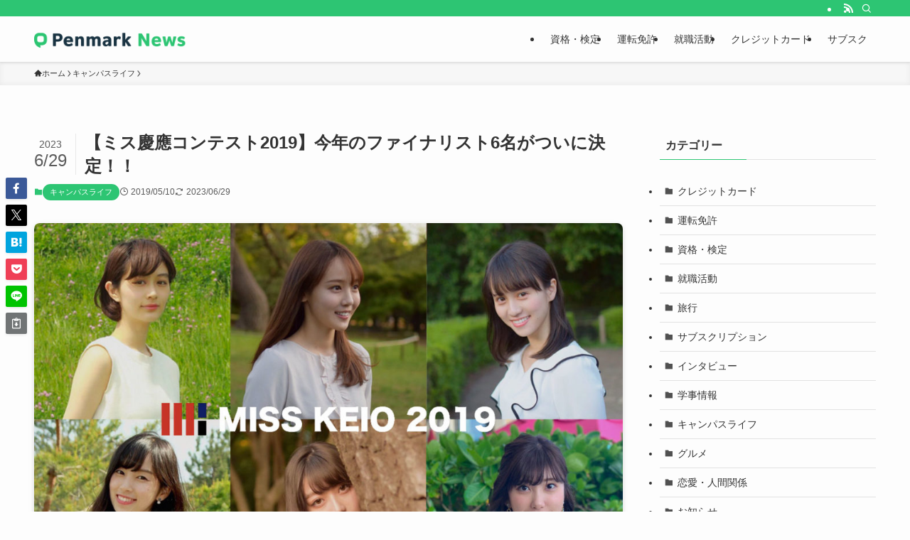

--- FILE ---
content_type: text/html; charset=UTF-8
request_url: https://news.penmark.jp/misskeio-2019/
body_size: 29312
content:
<!DOCTYPE html>
<html lang="ja" data-loaded="false" data-scrolled="false" data-spmenu="closed">
<head>
<meta charset="utf-8">
<meta name="format-detection" content="telephone=no">
<meta http-equiv="X-UA-Compatible" content="IE=edge">
<meta name="viewport" content="width=device-width, viewport-fit=cover">
<meta name='robots' content='index, follow, max-image-preview:large, max-snippet:-1, max-video-preview:-1' />
	<style>img:is([sizes="auto" i], [sizes^="auto," i]) { contain-intrinsic-size: 3000px 1500px }</style>
	
	<!-- This site is optimized with the Yoast SEO plugin v20.10 - https://yoast.com/wordpress/plugins/seo/ -->
	<title>【ミス慶應コンテスト2019】今年のファイナリスト6名がついに決定！！ | Penmark News | 大学生のための総合ポータルサイト</title>
	<link rel="canonical" href="https://news.penmark.jp/misskeio-2019/" />
	<meta property="og:locale" content="ja_JP" />
	<meta property="og:type" content="article" />
	<meta property="og:title" content="【ミス慶應コンテスト2019】今年のファイナリスト6名がついに決定！！ | Penmark News | 大学生のための総合ポータルサイト" />
	<meta property="og:description" content="美少女こそが正義、どうもPenmark編集部のフミノリです。 令和の幕開けと共に、2019年度のミス慶應ファイナリストが発表されたとの知らせが届いたので早速インタビューしてきました！！ 今回の記事では、ファイナリスト6人 [&hellip;]" />
	<meta property="og:url" content="https://news.penmark.jp/misskeio-2019/" />
	<meta property="og:site_name" content="Penmark News | 大学生のための総合ポータルサイト" />
	<meta property="article:publisher" content="https://www.facebook.com/Penmark-140806733231659/" />
	<meta property="article:published_time" content="2019-05-10T08:46:22+00:00" />
	<meta property="article:modified_time" content="2023-06-29T08:38:15+00:00" />
	<meta property="og:image" content="https://news.penmark.jp/wp-content/uploads/2019/05/misskeio-finalists2.jpg" />
	<meta property="og:image:width" content="1200" />
	<meta property="og:image:height" content="800" />
	<meta property="og:image:type" content="image/jpeg" />
	<meta name="author" content="fuminori" />
	<meta name="twitter:card" content="summary_large_image" />
	<meta name="twitter:creator" content="@penmarkjp" />
	<meta name="twitter:site" content="@penmarkjp" />
	<meta name="twitter:label1" content="執筆者" />
	<meta name="twitter:data1" content="fuminori" />
	<script type="application/ld+json" class="yoast-schema-graph">{"@context":"https://schema.org","@graph":[{"@type":"Article","@id":"https://news.penmark.jp/misskeio-2019/#article","isPartOf":{"@id":"https://news.penmark.jp/misskeio-2019/"},"author":{"name":"fuminori","@id":"https://news.penmark.jp/#/schema/person/6d2d18368445a753dbd97da697b93bfa"},"headline":"【ミス慶應コンテスト2019】今年のファイナリスト6名がついに決定！！","datePublished":"2019-05-10T08:46:22+00:00","dateModified":"2023-06-29T08:38:15+00:00","mainEntityOfPage":{"@id":"https://news.penmark.jp/misskeio-2019/"},"wordCount":53,"commentCount":0,"publisher":{"@id":"https://news.penmark.jp/#organization"},"image":{"@id":"https://news.penmark.jp/misskeio-2019/#primaryimage"},"thumbnailUrl":"https://news.penmark.jp/wp-content/uploads/2019/05/misskeio-finalists2.jpg","articleSection":["キャンパスライフ"],"inLanguage":"ja","potentialAction":[{"@type":"CommentAction","name":"Comment","target":["https://news.penmark.jp/misskeio-2019/#respond"]}]},{"@type":"WebPage","@id":"https://news.penmark.jp/misskeio-2019/","url":"https://news.penmark.jp/misskeio-2019/","name":"【ミス慶應コンテスト2019】今年のファイナリスト6名がついに決定！！ | Penmark News | 大学生のための総合ポータルサイト","isPartOf":{"@id":"https://news.penmark.jp/#website"},"primaryImageOfPage":{"@id":"https://news.penmark.jp/misskeio-2019/#primaryimage"},"image":{"@id":"https://news.penmark.jp/misskeio-2019/#primaryimage"},"thumbnailUrl":"https://news.penmark.jp/wp-content/uploads/2019/05/misskeio-finalists2.jpg","datePublished":"2019-05-10T08:46:22+00:00","dateModified":"2023-06-29T08:38:15+00:00","breadcrumb":{"@id":"https://news.penmark.jp/misskeio-2019/#breadcrumb"},"inLanguage":"ja","potentialAction":[{"@type":"ReadAction","target":["https://news.penmark.jp/misskeio-2019/"]}]},{"@type":"ImageObject","inLanguage":"ja","@id":"https://news.penmark.jp/misskeio-2019/#primaryimage","url":"https://news.penmark.jp/wp-content/uploads/2019/05/misskeio-finalists2.jpg","contentUrl":"https://news.penmark.jp/wp-content/uploads/2019/05/misskeio-finalists2.jpg","width":1200,"height":800},{"@type":"BreadcrumbList","@id":"https://news.penmark.jp/misskeio-2019/#breadcrumb","itemListElement":[{"@type":"ListItem","position":1,"name":"ホーム","item":"https://news.penmark.jp/"},{"@type":"ListItem","position":2,"name":"キャンパスライフ","item":"https://news.penmark.jp/category/life/"},{"@type":"ListItem","position":3,"name":"【ミス慶應コンテスト2019】今年のファイナリスト6名がついに決定！！"}]},{"@type":"WebSite","@id":"https://news.penmark.jp/#website","url":"https://news.penmark.jp/","name":"Penmark News | 大学生のための総合ポータルサイト","description":"","publisher":{"@id":"https://news.penmark.jp/#organization"},"potentialAction":[{"@type":"SearchAction","target":{"@type":"EntryPoint","urlTemplate":"https://news.penmark.jp/?s={search_term_string}"},"query-input":"required name=search_term_string"}],"inLanguage":"ja"},{"@type":"Organization","@id":"https://news.penmark.jp/#organization","name":"株式会社ペンマーク","alternateName":"Penmark Inc.","url":"https://news.penmark.jp/","logo":{"@type":"ImageObject","inLanguage":"ja","@id":"https://news.penmark.jp/#/schema/logo/image/","url":"https://news.penmark.jp/wp-content/uploads/2023/07/penmark-icon.png","contentUrl":"https://news.penmark.jp/wp-content/uploads/2023/07/penmark-icon.png","width":696,"height":696,"caption":"株式会社ペンマーク"},"image":{"@id":"https://news.penmark.jp/#/schema/logo/image/"},"sameAs":["https://www.facebook.com/Penmark-140806733231659/","https://twitter.com/penmarkjp","https://www.instagram.com/penmarkjp/"]},{"@type":"Person","@id":"https://news.penmark.jp/#/schema/person/6d2d18368445a753dbd97da697b93bfa","name":"fuminori","image":{"@type":"ImageObject","inLanguage":"ja","@id":"https://news.penmark.jp/#/schema/person/image/","url":"https://secure.gravatar.com/avatar/e6815b44fdc16e1a494872789f4494e1337d296f96370ca5d082ae654c17788c?s=96&d=mm&r=g","contentUrl":"https://secure.gravatar.com/avatar/e6815b44fdc16e1a494872789f4494e1337d296f96370ca5d082ae654c17788c?s=96&d=mm&r=g","caption":"fuminori"},"description":"Penmarkで編集長をやっています。経済学部三年生です。残り58単位とれば卒業です。趣味は浪費と温泉です。企画・編集に興味があればいつでもDMください！"}]}</script>
	<!-- / Yoast SEO plugin. -->


<link rel='dns-prefetch' href='//secure.gravatar.com' />
<link rel='dns-prefetch' href='//stats.wp.com' />
<link rel='dns-prefetch' href='//v0.wordpress.com' />
<link rel="alternate" type="application/rss+xml" title="Penmark News | 大学生のための総合ポータルサイト &raquo; フィード" href="https://news.penmark.jp/feed/" />
<link rel="alternate" type="application/rss+xml" title="Penmark News | 大学生のための総合ポータルサイト &raquo; コメントフィード" href="https://news.penmark.jp/comments/feed/" />
<link rel="alternate" type="application/rss+xml" title="Penmark News | 大学生のための総合ポータルサイト &raquo; 【ミス慶應コンテスト2019】今年のファイナリスト6名がついに決定！！ のコメントのフィード" href="https://news.penmark.jp/misskeio-2019/feed/" />
<link rel='stylesheet' id='wp-block-library-css' href='https://news.penmark.jp/wp-includes/css/dist/block-library/style.min.css?ver=6.8.3' type='text/css' media='all' />
<style id='wp-block-library-inline-css' type='text/css'>
.has-text-align-justify{text-align:justify;}
</style>
<link rel='stylesheet' id='swell-icons-css' href='https://news.penmark.jp/wp-content/themes/swell/build/css/swell-icons.css?ver=2.15.0' type='text/css' media='all' />
<link rel='stylesheet' id='main_style-css' href='https://news.penmark.jp/wp-content/themes/swell/build/css/main.css?ver=2.15.0' type='text/css' media='all' />
<link rel='stylesheet' id='swell_blocks-css' href='https://news.penmark.jp/wp-content/themes/swell/build/css/blocks.css?ver=2.15.0' type='text/css' media='all' />
<style id='swell_custom-inline-css' type='text/css'>
:root{--swl-fz--content:4vw;--swl-font_family:"游ゴシック体", "Yu Gothic", YuGothic, "Hiragino Kaku Gothic ProN", "Hiragino Sans", Meiryo, sans-serif;--swl-font_weight:500;--color_main:#2dc573;--color_text:#333;--color_link:#1176d4;--color_htag:#2dc573;--color_bg:#fdfdfd;--color_gradient1:#d8ffff;--color_gradient2:#87e7ff;--color_main_thin:rgba(56, 246, 144, 0.05 );--color_main_dark:rgba(34, 148, 86, 1 );--color_list_check:#2dc573;--color_list_num:#2dc573;--color_list_good:#86dd7b;--color_list_triangle:#f4e03a;--color_list_bad:#f36060;--color_faq_q:#d55656;--color_faq_a:#6599b7;--color_icon_good:#3cd250;--color_icon_good_bg:#ecffe9;--color_icon_bad:#4b73eb;--color_icon_bad_bg:#eafaff;--color_icon_info:#f578b4;--color_icon_info_bg:#fff0fa;--color_icon_announce:#ffa537;--color_icon_announce_bg:#fff5f0;--color_icon_pen:#7a7a7a;--color_icon_pen_bg:#f7f7f7;--color_icon_book:#787364;--color_icon_book_bg:#f8f6ef;--color_icon_point:#ffa639;--color_icon_check:#86d67c;--color_icon_batsu:#f36060;--color_icon_hatena:#5295cc;--color_icon_caution:#f7da38;--color_icon_memo:#84878a;--color_deep01:#e44141;--color_deep02:#3d79d5;--color_deep03:#63a84d;--color_deep04:#f09f4d;--color_pale01:#fff2f0;--color_pale02:#f3f8fd;--color_pale03:#f1f9ee;--color_pale04:#fdf9ee;--color_mark_blue:#b7e3ff;--color_mark_green:#bdf9c3;--color_mark_yellow:#fcf69f;--color_mark_orange:#ffddbc;--border01:solid 1px var(--color_main);--border02:double 4px var(--color_main);--border03:dashed 2px var(--color_border);--border04:solid 4px var(--color_gray);--card_posts_thumb_ratio:56.25%;--list_posts_thumb_ratio:61.805%;--big_posts_thumb_ratio:56.25%;--thumb_posts_thumb_ratio:61.805%;--blogcard_thumb_ratio:56.25%;--color_header_bg:#fdfdfd;--color_header_text:#333;--color_footer_bg:#2dc573;--color_footer_text:#ffffff;--container_size:1200px;--article_size:900px;--logo_size_sp:48px;--logo_size_pc:32px;--logo_size_pcfix:32px;}.swl-cell-bg[data-icon="doubleCircle"]{--cell-icon-color:#ffc977}.swl-cell-bg[data-icon="circle"]{--cell-icon-color:#94e29c}.swl-cell-bg[data-icon="triangle"]{--cell-icon-color:#eeda2f}.swl-cell-bg[data-icon="close"]{--cell-icon-color:#ec9191}.swl-cell-bg[data-icon="hatena"]{--cell-icon-color:#93c9da}.swl-cell-bg[data-icon="check"]{--cell-icon-color:#94e29c}.swl-cell-bg[data-icon="line"]{--cell-icon-color:#9b9b9b}.cap_box[data-colset="col1"]{--capbox-color:#f59b5f;--capbox-color--bg:#fff8eb}.cap_box[data-colset="col2"]{--capbox-color:#5fb9f5;--capbox-color--bg:#edf5ff}.cap_box[data-colset="col3"]{--capbox-color:#2fcd90;--capbox-color--bg:#eafaf2}.red_{--the-btn-color:#f74a4a;--the-btn-color2:#ffbc49;--the-solid-shadow: rgba(185, 56, 56, 1 )}.blue_{--the-btn-color:#338df4;--the-btn-color2:#35eaff;--the-solid-shadow: rgba(38, 106, 183, 1 )}.green_{--the-btn-color:#62d847;--the-btn-color2:#7bf7bd;--the-solid-shadow: rgba(74, 162, 53, 1 )}.is-style-btn_normal{--the-btn-radius:80px}.is-style-btn_solid{--the-btn-radius:80px}.is-style-btn_shiny{--the-btn-radius:80px}.is-style-btn_line{--the-btn-radius:80px}.post_content blockquote{padding:1.5em 2em 1.5em 3em}.post_content blockquote::before{content:"";display:block;width:5px;height:calc(100% - 3em);top:1.5em;left:1.5em;border-left:solid 1px rgba(180,180,180,.75);border-right:solid 1px rgba(180,180,180,.75);}.mark_blue{background:-webkit-linear-gradient(transparent 64%,var(--color_mark_blue) 0%);background:linear-gradient(transparent 64%,var(--color_mark_blue) 0%)}.mark_green{background:-webkit-linear-gradient(transparent 64%,var(--color_mark_green) 0%);background:linear-gradient(transparent 64%,var(--color_mark_green) 0%)}.mark_yellow{background:-webkit-linear-gradient(transparent 64%,var(--color_mark_yellow) 0%);background:linear-gradient(transparent 64%,var(--color_mark_yellow) 0%)}.mark_orange{background:-webkit-linear-gradient(transparent 64%,var(--color_mark_orange) 0%);background:linear-gradient(transparent 64%,var(--color_mark_orange) 0%)}[class*="is-style-icon_"]{color:#333;border-width:0}[class*="is-style-big_icon_"]{border-width:2px;border-style:solid}[data-col="gray"] .c-balloon__text{background:#f7f7f7;border-color:#ccc}[data-col="gray"] .c-balloon__before{border-right-color:#f7f7f7}[data-col="green"] .c-balloon__text{background:#d1f8c2;border-color:#9ddd93}[data-col="green"] .c-balloon__before{border-right-color:#d1f8c2}[data-col="blue"] .c-balloon__text{background:#e2f6ff;border-color:#93d2f0}[data-col="blue"] .c-balloon__before{border-right-color:#e2f6ff}[data-col="red"] .c-balloon__text{background:#ffebeb;border-color:#f48789}[data-col="red"] .c-balloon__before{border-right-color:#ffebeb}[data-col="yellow"] .c-balloon__text{background:#f9f7d2;border-color:#fbe593}[data-col="yellow"] .c-balloon__before{border-right-color:#f9f7d2}.-type-list2 .p-postList__body::after,.-type-big .p-postList__body::after{content: "READ MORE »";}.c-postThumb__cat{background-color:#2dc573;color:#fff;background-image: repeating-linear-gradient(-45deg,rgba(255,255,255,.1),rgba(255,255,255,.1) 6px,transparent 6px,transparent 12px)}.post_content h2:where(:not([class^="swell-block-"]):not(.faq_q):not(.p-postList__title)){background:var(--color_htag);padding:.75em 1em;color:#fff}.post_content h2:where(:not([class^="swell-block-"]):not(.faq_q):not(.p-postList__title))::before{position:absolute;display:block;pointer-events:none;content:"";top:-4px;left:0;width:100%;height:calc(100% + 4px);box-sizing:content-box;border-top:solid 2px var(--color_htag);border-bottom:solid 2px var(--color_htag)}.post_content h3:where(:not([class^="swell-block-"]):not(.faq_q):not(.p-postList__title)){padding:0 .5em .5em}.post_content h3:where(:not([class^="swell-block-"]):not(.faq_q):not(.p-postList__title))::before{content:"";width:100%;height:2px;background: repeating-linear-gradient(90deg, var(--color_htag) 0%, var(--color_htag) 29.3%, rgba(150,150,150,.2) 29.3%, rgba(150,150,150,.2) 100%)}.post_content h4:where(:not([class^="swell-block-"]):not(.faq_q):not(.p-postList__title)){padding:0 0 0 16px;border-left:solid 2px var(--color_htag)}.l-header{box-shadow: 0 1px 4px rgba(0,0,0,.12)}.l-header__bar{color:#fff;background:var(--color_main)}.l-header__menuBtn{order:1}.l-header__customBtn{order:3}.c-gnav a::after{background:var(--color_main);width:100%;height:2px;transform:scaleX(0)}.p-spHeadMenu .menu-item.-current{border-bottom-color:var(--color_main)}.c-gnav > li:hover > a::after,.c-gnav > .-current > a::after{transform: scaleX(1)}.c-gnav .sub-menu{color:#333;background:#fff}.l-fixHeader::before{opacity:1}#pagetop{border-radius:50%}.c-widget__title.-spmenu{padding:.5em .75em;border-radius:var(--swl-radius--2, 0px);background:var(--color_main);color:#fff;}.c-widget__title.-footer{padding:.5em}.c-widget__title.-footer::before{content:"";bottom:0;left:0;width:40%;z-index:1;background:var(--color_main)}.c-widget__title.-footer::after{content:"";bottom:0;left:0;width:100%;background:var(--color_border)}.c-secTitle{border-left:solid 2px var(--color_main);padding:0em .75em}.p-spMenu{color:#333}.p-spMenu__inner::before{background:#fdfdfd;opacity:1}.p-spMenu__overlay{background:#000;opacity:0.6}[class*="page-numbers"]{color:#fff;background-color:#dedede}a{text-decoration: none}.l-topTitleArea.c-filterLayer::before{background-color:#000;opacity:0.2;content:""}@media screen and (min-width: 960px){:root{}}@media screen and (max-width: 959px){:root{}.l-header__logo{order:2;text-align:center}}@media screen and (min-width: 600px){:root{--swl-fz--content:16px;}}@media screen and (max-width: 599px){:root{}}@media (min-width: 1108px) {.alignwide{left:-100px;width:calc(100% + 200px);}}@media (max-width: 1108px) {.-sidebar-off .swell-block-fullWide__inner.l-container .alignwide{left:0px;width:100%;}}.l-fixHeader .l-fixHeader__gnav{order:0}[data-scrolled=true] .l-fixHeader[data-ready]{opacity:1;-webkit-transform:translateY(0)!important;transform:translateY(0)!important;visibility:visible}.-body-solid .l-fixHeader{box-shadow:0 2px 4px var(--swl-color_shadow)}.l-fixHeader__inner{align-items:stretch;color:var(--color_header_text);display:flex;padding-bottom:0;padding-top:0;position:relative;z-index:1}.l-fixHeader__logo{align-items:center;display:flex;line-height:1;margin-right:24px;order:0;padding:16px 0}.is-style-btn_normal a,.is-style-btn_shiny a{box-shadow:var(--swl-btn_shadow)}.c-shareBtns__btn,.is-style-balloon>.c-tabList .c-tabList__button,.p-snsCta,[class*=page-numbers]{box-shadow:var(--swl-box_shadow)}.p-articleThumb__img,.p-articleThumb__youtube{box-shadow:var(--swl-img_shadow)}.p-pickupBanners__item .c-bannerLink,.p-postList__thumb{box-shadow:0 2px 8px rgba(0,0,0,.1),0 4px 4px -4px rgba(0,0,0,.1)}.p-postList.-w-ranking li:before{background-image:repeating-linear-gradient(-45deg,hsla(0,0%,100%,.1),hsla(0,0%,100%,.1) 6px,transparent 0,transparent 12px);box-shadow:1px 1px 4px rgba(0,0,0,.2)}:root{--swl-radius--2:2px;--swl-radius--4:4px;--swl-radius--8:8px}.c-categoryList__link,.c-tagList__link,.tag-cloud-link{border-radius:16px;padding:6px 10px}.-related .p-postList__thumb,.is-style-bg_gray,.is-style-bg_main,.is-style-bg_main_thin,.is-style-bg_stripe,.is-style-border_dg,.is-style-border_dm,.is-style-border_sg,.is-style-border_sm,.is-style-dent_box,.is-style-note_box,.is-style-stitch,[class*=is-style-big_icon_],input[type=number],input[type=text],textarea{border-radius:4px}.-ps-style-img .p-postList__link,.-type-thumb .p-postList__link,.p-postList__thumb{border-radius:12px;overflow:hidden;z-index:0}.c-widget .-type-list.-w-ranking .p-postList__item:before{border-radius:16px;left:2px;top:2px}.c-widget .-type-card.-w-ranking .p-postList__item:before{border-radius:0 0 4px 4px}.c-postThumb__cat{border-radius:16px;margin:.5em;padding:0 8px}.cap_box_ttl{border-radius:2px 2px 0 0}.cap_box_content{border-radius:0 0 2px 2px}.cap_box.is-style-small_ttl .cap_box_content{border-radius:0 2px 2px 2px}.cap_box.is-style-inner .cap_box_content,.cap_box.is-style-onborder_ttl .cap_box_content,.cap_box.is-style-onborder_ttl2 .cap_box_content,.cap_box.is-style-onborder_ttl2 .cap_box_ttl,.cap_box.is-style-shadow{border-radius:2px}.is-style-more_btn a,.p-postList__body:after,.submit{border-radius:40px}@media (min-width:960px){#sidebar .-type-list .p-postList__thumb{border-radius:8px}}@media not all and (min-width:960px){.-ps-style-img .p-postList__link,.-type-thumb .p-postList__link,.p-postList__thumb{border-radius:8px}}.l-header__bar{position:relative;width:100%}.l-header__bar .c-catchphrase{color:inherit;font-size:12px;letter-spacing:var(--swl-letter_spacing,.2px);line-height:14px;margin-right:auto;overflow:hidden;padding:4px 0;white-space:nowrap;width:50%}.l-header__bar .c-iconList .c-iconList__link{margin:0;padding:4px 6px}.l-header__barInner{align-items:center;display:flex;justify-content:flex-end}@media (min-width:960px){.-series .l-header__inner{align-items:stretch;display:flex}.-series .l-header__logo{align-items:center;display:flex;flex-wrap:wrap;margin-right:24px;padding:16px 0}.-series .l-header__logo .c-catchphrase{font-size:13px;padding:4px 0}.-series .c-headLogo{margin-right:16px}.-series-right .l-header__inner{justify-content:space-between}.-series-right .c-gnavWrap{margin-left:auto}.-series-right .w-header{margin-left:12px}.-series-left .w-header{margin-left:auto}}@media (min-width:960px) and (min-width:600px){.-series .c-headLogo{max-width:400px}}.c-gnav .sub-menu a:before,.c-listMenu a:before{-webkit-font-smoothing:antialiased;-moz-osx-font-smoothing:grayscale;font-family:icomoon!important;font-style:normal;font-variant:normal;font-weight:400;line-height:1;text-transform:none}.c-submenuToggleBtn{display:none}.c-listMenu a{padding:.75em 1em .75em 1.5em;transition:padding .25s}.c-listMenu a:hover{padding-left:1.75em;padding-right:.75em}.c-gnav .sub-menu a:before,.c-listMenu a:before{color:inherit;content:"\e921";display:inline-block;left:2px;position:absolute;top:50%;-webkit-transform:translateY(-50%);transform:translateY(-50%);vertical-align:middle}.widget_categories>ul>.cat-item>a,.wp-block-categories-list>li>a{padding-left:1.75em}.c-listMenu .children,.c-listMenu .sub-menu{margin:0}.c-listMenu .children a,.c-listMenu .sub-menu a{font-size:.9em;padding-left:2.5em}.c-listMenu .children a:before,.c-listMenu .sub-menu a:before{left:1em}.c-listMenu .children a:hover,.c-listMenu .sub-menu a:hover{padding-left:2.75em}.c-listMenu .children ul a,.c-listMenu .sub-menu ul a{padding-left:3.25em}.c-listMenu .children ul a:before,.c-listMenu .sub-menu ul a:before{left:1.75em}.c-listMenu .children ul a:hover,.c-listMenu .sub-menu ul a:hover{padding-left:3.5em}.c-gnav li:hover>.sub-menu{opacity:1;visibility:visible}.c-gnav .sub-menu:before{background:inherit;content:"";height:100%;left:0;position:absolute;top:0;width:100%;z-index:0}.c-gnav .sub-menu .sub-menu{left:100%;top:0;z-index:-1}.c-gnav .sub-menu a{padding-left:2em}.c-gnav .sub-menu a:before{left:.5em}.c-gnav .sub-menu a:hover .ttl{left:4px}:root{--color_content_bg:var(--color_bg);}.c-widget__title.-side{padding:.5em}.c-widget__title.-side::before{content:"";bottom:0;left:0;width:40%;z-index:1;background:var(--color_main)}.c-widget__title.-side::after{content:"";bottom:0;left:0;width:100%;background:var(--color_border)}.c-shareBtns__item:not(:last-child){margin-right:4px}.c-shareBtns__btn{padding:8px 0}@media screen and (min-width: 960px){:root{}}@media screen and (max-width: 959px){:root{}}@media screen and (min-width: 600px){:root{}}@media screen and (max-width: 599px){:root{}}.swell-block-fullWide__inner.l-container{--swl-fw_inner_pad:var(--swl-pad_container,0px)}@media (min-width:960px){.-sidebar-on .l-content .alignfull,.-sidebar-on .l-content .alignwide{left:-16px;width:calc(100% + 32px)}.swell-block-fullWide__inner.l-article{--swl-fw_inner_pad:var(--swl-pad_post_content,0px)}.-sidebar-on .swell-block-fullWide__inner .alignwide{left:0;width:100%}.-sidebar-on .swell-block-fullWide__inner .alignfull{left:calc(0px - var(--swl-fw_inner_pad, 0))!important;margin-left:0!important;margin-right:0!important;width:calc(100% + var(--swl-fw_inner_pad, 0)*2)!important}}.p-relatedPosts .p-postList__item{margin-bottom:1.5em}.p-relatedPosts .p-postList__times,.p-relatedPosts .p-postList__times>:last-child{margin-right:0}@media (min-width:600px){.p-relatedPosts .p-postList__item{width:33.33333%}}@media screen and (min-width:600px) and (max-width:1239px){.p-relatedPosts .p-postList__item:nth-child(7),.p-relatedPosts .p-postList__item:nth-child(8){display:none}}@media screen and (min-width:1240px){.p-relatedPosts .p-postList__item{width:25%}}.-index-off .p-toc,.swell-toc-placeholder:empty{display:none}.p-toc.-modal{height:100%;margin:0;overflow-y:auto;padding:0}#main_content .p-toc{border-radius:var(--swl-radius--2,0);margin:4em auto;max-width:800px}#sidebar .p-toc{margin-top:-.5em}.p-toc .__pn:before{content:none!important;counter-increment:none}.p-toc .__prev{margin:0 0 1em}.p-toc .__next{margin:1em 0 0}.p-toc.is-omitted:not([data-omit=ct]) [data-level="2"] .p-toc__childList{height:0;margin-bottom:-.5em;visibility:hidden}.p-toc.is-omitted:not([data-omit=nest]){position:relative}.p-toc.is-omitted:not([data-omit=nest]):before{background:linear-gradient(hsla(0,0%,100%,0),var(--color_bg));bottom:5em;content:"";height:4em;left:0;opacity:.75;pointer-events:none;position:absolute;width:100%;z-index:1}.p-toc.is-omitted:not([data-omit=nest]):after{background:var(--color_bg);bottom:0;content:"";height:5em;left:0;opacity:.75;position:absolute;width:100%;z-index:1}.p-toc.is-omitted:not([data-omit=nest]) .__next,.p-toc.is-omitted:not([data-omit=nest]) [data-omit="1"]{display:none}.p-toc .p-toc__expandBtn{background-color:#f7f7f7;border:rgba(0,0,0,.2);border-radius:5em;box-shadow:0 0 0 1px #bbb;color:#333;display:block;font-size:14px;line-height:1.5;margin:.75em auto 0;min-width:6em;padding:.5em 1em;position:relative;transition:box-shadow .25s;z-index:2}.p-toc[data-omit=nest] .p-toc__expandBtn{display:inline-block;font-size:13px;margin:0 0 0 1.25em;padding:.5em .75em}.p-toc:not([data-omit=nest]) .p-toc__expandBtn:after,.p-toc:not([data-omit=nest]) .p-toc__expandBtn:before{border-top-color:inherit;border-top-style:dotted;border-top-width:3px;content:"";display:block;height:1px;position:absolute;top:calc(50% - 1px);transition:border-color .25s;width:100%;width:22px}.p-toc:not([data-omit=nest]) .p-toc__expandBtn:before{right:calc(100% + 1em)}.p-toc:not([data-omit=nest]) .p-toc__expandBtn:after{left:calc(100% + 1em)}.p-toc.is-expanded .p-toc__expandBtn{border-color:transparent}.p-toc__ttl{display:block;font-size:1.2em;line-height:1;position:relative;text-align:center}.p-toc__ttl:before{content:"\e918";display:inline-block;font-family:icomoon;margin-right:.5em;padding-bottom:2px;vertical-align:middle}#index_modal .p-toc__ttl{margin-bottom:.5em}.p-toc__list li{line-height:1.6}.p-toc__list>li+li{margin-top:.5em}.p-toc__list .p-toc__childList{padding-left:.5em}.p-toc__list [data-level="3"]{font-size:.9em}.p-toc__list .mininote{display:none}.post_content .p-toc__list{padding-left:0}#sidebar .p-toc__list{margin-bottom:0}#sidebar .p-toc__list .p-toc__childList{padding-left:0}.p-toc__link{color:inherit;font-size:inherit;text-decoration:none}.p-toc__link:hover{opacity:.8}.p-toc.-double{background:var(--color_gray);background:linear-gradient(-45deg,transparent 25%,var(--color_gray) 25%,var(--color_gray) 50%,transparent 50%,transparent 75%,var(--color_gray) 75%,var(--color_gray));background-clip:padding-box;background-size:4px 4px;border-bottom:4px double var(--color_border);border-top:4px double var(--color_border);padding:1.5em 1em 1em}.p-toc.-double .p-toc__ttl{margin-bottom:.75em}@media (min-width:960px){#main_content .p-toc{width:92%}}@media (hover:hover){.p-toc .p-toc__expandBtn:hover{border-color:transparent;box-shadow:0 0 0 2px currentcolor}}@media (min-width:600px){.p-toc.-double{padding:2em}}.p-pnLinks{align-items:stretch;display:flex;justify-content:space-between;margin:2em 0}.p-pnLinks__item{font-size:3vw;position:relative;width:49%}.p-pnLinks__item:before{content:"";display:block;height:.5em;pointer-events:none;position:absolute;top:50%;width:.5em;z-index:1}.p-pnLinks__item.-prev:before{border-bottom:1px solid;border-left:1px solid;left:.35em;-webkit-transform:rotate(45deg) translateY(-50%);transform:rotate(45deg) translateY(-50%)}.p-pnLinks__item.-prev .p-pnLinks__thumb{margin-right:8px}.p-pnLinks__item.-next .p-pnLinks__link{justify-content:flex-end}.p-pnLinks__item.-next:before{border-bottom:1px solid;border-right:1px solid;right:.35em;-webkit-transform:rotate(-45deg) translateY(-50%);transform:rotate(-45deg) translateY(-50%)}.p-pnLinks__item.-next .p-pnLinks__thumb{margin-left:8px;order:2}.p-pnLinks__item.-next:first-child{margin-left:auto}.p-pnLinks__link{align-items:center;border-radius:var(--swl-radius--2,0);color:inherit;display:flex;height:100%;line-height:1.4;min-height:4em;padding:.6em 1em .5em;position:relative;text-decoration:none;transition:box-shadow .25s;width:100%}.p-pnLinks__thumb{border-radius:var(--swl-radius--4,0);height:32px;-o-object-fit:cover;object-fit:cover;width:48px}.p-pnLinks .-prev .p-pnLinks__link{border-left:1.25em solid var(--color_main)}.p-pnLinks .-prev:before{color:#fff}.p-pnLinks .-next .p-pnLinks__link{border-right:1.25em solid var(--color_main)}.p-pnLinks .-next:before{color:#fff}@media not all and (min-width:960px){.p-pnLinks.-thumb-on{display:block}.p-pnLinks.-thumb-on .p-pnLinks__item{width:100%}}@media (min-width:600px){.p-pnLinks__item{font-size:13px}.p-pnLinks__thumb{height:48px;width:72px}.p-pnLinks__title{transition:-webkit-transform .25s;transition:transform .25s;transition:transform .25s,-webkit-transform .25s}.-prev>.p-pnLinks__link:hover .p-pnLinks__title{-webkit-transform:translateX(4px);transform:translateX(4px)}.-next>.p-pnLinks__link:hover .p-pnLinks__title{-webkit-transform:translateX(-4px);transform:translateX(-4px)}.p-pnLinks .-prev .p-pnLinks__link:hover{box-shadow:1px 1px 2px var(--swl-color_shadow)}.p-pnLinks .-next .p-pnLinks__link:hover{box-shadow:-1px 1px 2px var(--swl-color_shadow)}}
</style>
<link rel='stylesheet' id='swell-parts/footer-css' href='https://news.penmark.jp/wp-content/themes/swell/build/css/modules/parts/footer.css?ver=2.15.0' type='text/css' media='all' />
<link rel='stylesheet' id='swell-page/single-css' href='https://news.penmark.jp/wp-content/themes/swell/build/css/modules/page/single.css?ver=2.15.0' type='text/css' media='all' />
<style id='classic-theme-styles-inline-css' type='text/css'>
/*! This file is auto-generated */
.wp-block-button__link{color:#fff;background-color:#32373c;border-radius:9999px;box-shadow:none;text-decoration:none;padding:calc(.667em + 2px) calc(1.333em + 2px);font-size:1.125em}.wp-block-file__button{background:#32373c;color:#fff;text-decoration:none}
</style>
<style id='rinkerg-gutenberg-rinker-style-inline-css' type='text/css'>
.wp-block-create-block-block{background-color:#21759b;color:#fff;padding:2px}

</style>
<link rel='stylesheet' id='jetpack-videopress-video-block-view-css' href='https://news.penmark.jp/wp-content/plugins/jetpack/jetpack_vendor/automattic/jetpack-videopress/build/block-editor/blocks/video/view.css?minify=false&#038;ver=34ae973733627b74a14e' type='text/css' media='all' />
<link rel='stylesheet' id='mediaelement-css' href='https://news.penmark.jp/wp-includes/js/mediaelement/mediaelementplayer-legacy.min.css?ver=4.2.17' type='text/css' media='all' />
<link rel='stylesheet' id='wp-mediaelement-css' href='https://news.penmark.jp/wp-includes/js/mediaelement/wp-mediaelement.min.css?ver=6.8.3' type='text/css' media='all' />
<style id='global-styles-inline-css' type='text/css'>
:root{--wp--preset--aspect-ratio--square: 1;--wp--preset--aspect-ratio--4-3: 4/3;--wp--preset--aspect-ratio--3-4: 3/4;--wp--preset--aspect-ratio--3-2: 3/2;--wp--preset--aspect-ratio--2-3: 2/3;--wp--preset--aspect-ratio--16-9: 16/9;--wp--preset--aspect-ratio--9-16: 9/16;--wp--preset--color--black: #000;--wp--preset--color--cyan-bluish-gray: #abb8c3;--wp--preset--color--white: #fff;--wp--preset--color--pale-pink: #f78da7;--wp--preset--color--vivid-red: #cf2e2e;--wp--preset--color--luminous-vivid-orange: #ff6900;--wp--preset--color--luminous-vivid-amber: #fcb900;--wp--preset--color--light-green-cyan: #7bdcb5;--wp--preset--color--vivid-green-cyan: #00d084;--wp--preset--color--pale-cyan-blue: #8ed1fc;--wp--preset--color--vivid-cyan-blue: #0693e3;--wp--preset--color--vivid-purple: #9b51e0;--wp--preset--color--swl-main: var(--color_main);--wp--preset--color--swl-main-thin: var(--color_main_thin);--wp--preset--color--swl-gray: var(--color_gray);--wp--preset--color--swl-deep-01: var(--color_deep01);--wp--preset--color--swl-deep-02: var(--color_deep02);--wp--preset--color--swl-deep-03: var(--color_deep03);--wp--preset--color--swl-deep-04: var(--color_deep04);--wp--preset--color--swl-pale-01: var(--color_pale01);--wp--preset--color--swl-pale-02: var(--color_pale02);--wp--preset--color--swl-pale-03: var(--color_pale03);--wp--preset--color--swl-pale-04: var(--color_pale04);--wp--preset--gradient--vivid-cyan-blue-to-vivid-purple: linear-gradient(135deg,rgba(6,147,227,1) 0%,rgb(155,81,224) 100%);--wp--preset--gradient--light-green-cyan-to-vivid-green-cyan: linear-gradient(135deg,rgb(122,220,180) 0%,rgb(0,208,130) 100%);--wp--preset--gradient--luminous-vivid-amber-to-luminous-vivid-orange: linear-gradient(135deg,rgba(252,185,0,1) 0%,rgba(255,105,0,1) 100%);--wp--preset--gradient--luminous-vivid-orange-to-vivid-red: linear-gradient(135deg,rgba(255,105,0,1) 0%,rgb(207,46,46) 100%);--wp--preset--gradient--very-light-gray-to-cyan-bluish-gray: linear-gradient(135deg,rgb(238,238,238) 0%,rgb(169,184,195) 100%);--wp--preset--gradient--cool-to-warm-spectrum: linear-gradient(135deg,rgb(74,234,220) 0%,rgb(151,120,209) 20%,rgb(207,42,186) 40%,rgb(238,44,130) 60%,rgb(251,105,98) 80%,rgb(254,248,76) 100%);--wp--preset--gradient--blush-light-purple: linear-gradient(135deg,rgb(255,206,236) 0%,rgb(152,150,240) 100%);--wp--preset--gradient--blush-bordeaux: linear-gradient(135deg,rgb(254,205,165) 0%,rgb(254,45,45) 50%,rgb(107,0,62) 100%);--wp--preset--gradient--luminous-dusk: linear-gradient(135deg,rgb(255,203,112) 0%,rgb(199,81,192) 50%,rgb(65,88,208) 100%);--wp--preset--gradient--pale-ocean: linear-gradient(135deg,rgb(255,245,203) 0%,rgb(182,227,212) 50%,rgb(51,167,181) 100%);--wp--preset--gradient--electric-grass: linear-gradient(135deg,rgb(202,248,128) 0%,rgb(113,206,126) 100%);--wp--preset--gradient--midnight: linear-gradient(135deg,rgb(2,3,129) 0%,rgb(40,116,252) 100%);--wp--preset--font-size--small: 0.9em;--wp--preset--font-size--medium: 1.1em;--wp--preset--font-size--large: 1.25em;--wp--preset--font-size--x-large: 42px;--wp--preset--font-size--xs: 0.75em;--wp--preset--font-size--huge: 1.6em;--wp--preset--spacing--20: 0.44rem;--wp--preset--spacing--30: 0.67rem;--wp--preset--spacing--40: 1rem;--wp--preset--spacing--50: 1.5rem;--wp--preset--spacing--60: 2.25rem;--wp--preset--spacing--70: 3.38rem;--wp--preset--spacing--80: 5.06rem;--wp--preset--shadow--natural: 6px 6px 9px rgba(0, 0, 0, 0.2);--wp--preset--shadow--deep: 12px 12px 50px rgba(0, 0, 0, 0.4);--wp--preset--shadow--sharp: 6px 6px 0px rgba(0, 0, 0, 0.2);--wp--preset--shadow--outlined: 6px 6px 0px -3px rgba(255, 255, 255, 1), 6px 6px rgba(0, 0, 0, 1);--wp--preset--shadow--crisp: 6px 6px 0px rgba(0, 0, 0, 1);}:where(.is-layout-flex){gap: 0.5em;}:where(.is-layout-grid){gap: 0.5em;}body .is-layout-flex{display: flex;}.is-layout-flex{flex-wrap: wrap;align-items: center;}.is-layout-flex > :is(*, div){margin: 0;}body .is-layout-grid{display: grid;}.is-layout-grid > :is(*, div){margin: 0;}:where(.wp-block-columns.is-layout-flex){gap: 2em;}:where(.wp-block-columns.is-layout-grid){gap: 2em;}:where(.wp-block-post-template.is-layout-flex){gap: 1.25em;}:where(.wp-block-post-template.is-layout-grid){gap: 1.25em;}.has-black-color{color: var(--wp--preset--color--black) !important;}.has-cyan-bluish-gray-color{color: var(--wp--preset--color--cyan-bluish-gray) !important;}.has-white-color{color: var(--wp--preset--color--white) !important;}.has-pale-pink-color{color: var(--wp--preset--color--pale-pink) !important;}.has-vivid-red-color{color: var(--wp--preset--color--vivid-red) !important;}.has-luminous-vivid-orange-color{color: var(--wp--preset--color--luminous-vivid-orange) !important;}.has-luminous-vivid-amber-color{color: var(--wp--preset--color--luminous-vivid-amber) !important;}.has-light-green-cyan-color{color: var(--wp--preset--color--light-green-cyan) !important;}.has-vivid-green-cyan-color{color: var(--wp--preset--color--vivid-green-cyan) !important;}.has-pale-cyan-blue-color{color: var(--wp--preset--color--pale-cyan-blue) !important;}.has-vivid-cyan-blue-color{color: var(--wp--preset--color--vivid-cyan-blue) !important;}.has-vivid-purple-color{color: var(--wp--preset--color--vivid-purple) !important;}.has-black-background-color{background-color: var(--wp--preset--color--black) !important;}.has-cyan-bluish-gray-background-color{background-color: var(--wp--preset--color--cyan-bluish-gray) !important;}.has-white-background-color{background-color: var(--wp--preset--color--white) !important;}.has-pale-pink-background-color{background-color: var(--wp--preset--color--pale-pink) !important;}.has-vivid-red-background-color{background-color: var(--wp--preset--color--vivid-red) !important;}.has-luminous-vivid-orange-background-color{background-color: var(--wp--preset--color--luminous-vivid-orange) !important;}.has-luminous-vivid-amber-background-color{background-color: var(--wp--preset--color--luminous-vivid-amber) !important;}.has-light-green-cyan-background-color{background-color: var(--wp--preset--color--light-green-cyan) !important;}.has-vivid-green-cyan-background-color{background-color: var(--wp--preset--color--vivid-green-cyan) !important;}.has-pale-cyan-blue-background-color{background-color: var(--wp--preset--color--pale-cyan-blue) !important;}.has-vivid-cyan-blue-background-color{background-color: var(--wp--preset--color--vivid-cyan-blue) !important;}.has-vivid-purple-background-color{background-color: var(--wp--preset--color--vivid-purple) !important;}.has-black-border-color{border-color: var(--wp--preset--color--black) !important;}.has-cyan-bluish-gray-border-color{border-color: var(--wp--preset--color--cyan-bluish-gray) !important;}.has-white-border-color{border-color: var(--wp--preset--color--white) !important;}.has-pale-pink-border-color{border-color: var(--wp--preset--color--pale-pink) !important;}.has-vivid-red-border-color{border-color: var(--wp--preset--color--vivid-red) !important;}.has-luminous-vivid-orange-border-color{border-color: var(--wp--preset--color--luminous-vivid-orange) !important;}.has-luminous-vivid-amber-border-color{border-color: var(--wp--preset--color--luminous-vivid-amber) !important;}.has-light-green-cyan-border-color{border-color: var(--wp--preset--color--light-green-cyan) !important;}.has-vivid-green-cyan-border-color{border-color: var(--wp--preset--color--vivid-green-cyan) !important;}.has-pale-cyan-blue-border-color{border-color: var(--wp--preset--color--pale-cyan-blue) !important;}.has-vivid-cyan-blue-border-color{border-color: var(--wp--preset--color--vivid-cyan-blue) !important;}.has-vivid-purple-border-color{border-color: var(--wp--preset--color--vivid-purple) !important;}.has-vivid-cyan-blue-to-vivid-purple-gradient-background{background: var(--wp--preset--gradient--vivid-cyan-blue-to-vivid-purple) !important;}.has-light-green-cyan-to-vivid-green-cyan-gradient-background{background: var(--wp--preset--gradient--light-green-cyan-to-vivid-green-cyan) !important;}.has-luminous-vivid-amber-to-luminous-vivid-orange-gradient-background{background: var(--wp--preset--gradient--luminous-vivid-amber-to-luminous-vivid-orange) !important;}.has-luminous-vivid-orange-to-vivid-red-gradient-background{background: var(--wp--preset--gradient--luminous-vivid-orange-to-vivid-red) !important;}.has-very-light-gray-to-cyan-bluish-gray-gradient-background{background: var(--wp--preset--gradient--very-light-gray-to-cyan-bluish-gray) !important;}.has-cool-to-warm-spectrum-gradient-background{background: var(--wp--preset--gradient--cool-to-warm-spectrum) !important;}.has-blush-light-purple-gradient-background{background: var(--wp--preset--gradient--blush-light-purple) !important;}.has-blush-bordeaux-gradient-background{background: var(--wp--preset--gradient--blush-bordeaux) !important;}.has-luminous-dusk-gradient-background{background: var(--wp--preset--gradient--luminous-dusk) !important;}.has-pale-ocean-gradient-background{background: var(--wp--preset--gradient--pale-ocean) !important;}.has-electric-grass-gradient-background{background: var(--wp--preset--gradient--electric-grass) !important;}.has-midnight-gradient-background{background: var(--wp--preset--gradient--midnight) !important;}.has-small-font-size{font-size: var(--wp--preset--font-size--small) !important;}.has-medium-font-size{font-size: var(--wp--preset--font-size--medium) !important;}.has-large-font-size{font-size: var(--wp--preset--font-size--large) !important;}.has-x-large-font-size{font-size: var(--wp--preset--font-size--x-large) !important;}
:where(.wp-block-post-template.is-layout-flex){gap: 1.25em;}:where(.wp-block-post-template.is-layout-grid){gap: 1.25em;}
:where(.wp-block-columns.is-layout-flex){gap: 2em;}:where(.wp-block-columns.is-layout-grid){gap: 2em;}
:root :where(.wp-block-pullquote){font-size: 1.5em;line-height: 1.6;}
</style>
<link rel='stylesheet' id='contact-form-7-css' href='https://news.penmark.jp/wp-content/plugins/contact-form-7/includes/css/styles.css?ver=5.7.7' type='text/css' media='all' />
<link rel='stylesheet' id='pz-linkcard-css' href='//news.penmark.jp/wp-content/uploads/pz-linkcard/style.css?ver=2.4.7.51' type='text/css' media='all' />
<link rel='stylesheet' id='sb-type-std-css' href='https://news.penmark.jp/wp-content/plugins/speech-bubble/css/sb-type-std.css?ver=6.8.3' type='text/css' media='all' />
<link rel='stylesheet' id='sb-type-fb-css' href='https://news.penmark.jp/wp-content/plugins/speech-bubble/css/sb-type-fb.css?ver=6.8.3' type='text/css' media='all' />
<link rel='stylesheet' id='sb-type-fb-flat-css' href='https://news.penmark.jp/wp-content/plugins/speech-bubble/css/sb-type-fb-flat.css?ver=6.8.3' type='text/css' media='all' />
<link rel='stylesheet' id='sb-type-ln-css' href='https://news.penmark.jp/wp-content/plugins/speech-bubble/css/sb-type-ln.css?ver=6.8.3' type='text/css' media='all' />
<link rel='stylesheet' id='sb-type-ln-flat-css' href='https://news.penmark.jp/wp-content/plugins/speech-bubble/css/sb-type-ln-flat.css?ver=6.8.3' type='text/css' media='all' />
<link rel='stylesheet' id='sb-type-pink-css' href='https://news.penmark.jp/wp-content/plugins/speech-bubble/css/sb-type-pink.css?ver=6.8.3' type='text/css' media='all' />
<link rel='stylesheet' id='sb-type-rtail-css' href='https://news.penmark.jp/wp-content/plugins/speech-bubble/css/sb-type-rtail.css?ver=6.8.3' type='text/css' media='all' />
<link rel='stylesheet' id='sb-type-drop-css' href='https://news.penmark.jp/wp-content/plugins/speech-bubble/css/sb-type-drop.css?ver=6.8.3' type='text/css' media='all' />
<link rel='stylesheet' id='sb-type-think-css' href='https://news.penmark.jp/wp-content/plugins/speech-bubble/css/sb-type-think.css?ver=6.8.3' type='text/css' media='all' />
<link rel='stylesheet' id='sb-no-br-css' href='https://news.penmark.jp/wp-content/plugins/speech-bubble/css/sb-no-br.css?ver=6.8.3' type='text/css' media='all' />
<link rel='stylesheet' id='ppress-frontend-css' href='https://news.penmark.jp/wp-content/plugins/wp-user-avatar/assets/css/frontend.min.css?ver=4.11.0' type='text/css' media='all' />
<link rel='stylesheet' id='ppress-flatpickr-css' href='https://news.penmark.jp/wp-content/plugins/wp-user-avatar/assets/flatpickr/flatpickr.min.css?ver=4.11.0' type='text/css' media='all' />
<link rel='stylesheet' id='ppress-select2-css' href='https://news.penmark.jp/wp-content/plugins/wp-user-avatar/assets/select2/select2.min.css?ver=6.8.3' type='text/css' media='all' />
<link rel='stylesheet' id='wordpress-popular-posts-css-css' href='https://news.penmark.jp/wp-content/plugins/wordpress-popular-posts/assets/css/wpp.css?ver=6.1.3' type='text/css' media='all' />
<link rel='stylesheet' id='yyi_rinker_stylesheet-css' href='https://news.penmark.jp/wp-content/plugins/yyi-rinker/css/style.css?v=1.10.1&#038;ver=6.8.3' type='text/css' media='all' />
<link rel='stylesheet' id='fancybox-css' href='https://news.penmark.jp/wp-content/plugins/easy-fancybox/fancybox/1.5.4/jquery.fancybox.min.css?ver=6.8.3' type='text/css' media='screen' />
<link rel='stylesheet' id='jetpack_css-css' href='https://news.penmark.jp/wp-content/plugins/jetpack/css/jetpack.css?ver=12.2.2' type='text/css' media='all' />
<script type="text/javascript" id="jquery-core-js-extra">
/* <![CDATA[ */
var SDT_DATA = {"ajaxurl":"https:\/\/news.penmark.jp\/wp-admin\/admin-ajax.php","siteUrl":"https:\/\/news.penmark.jp\/","pluginsUrl":"https:\/\/news.penmark.jp\/wp-content\/plugins","isAdmin":""};
/* ]]> */
</script>
<script type="text/javascript" src="https://news.penmark.jp/wp-includes/js/jquery/jquery.min.js?ver=3.7.1" id="jquery-core-js"></script>
<script type="text/javascript" src="https://news.penmark.jp/wp-content/plugins/wp-user-avatar/assets/flatpickr/flatpickr.min.js?ver=4.11.0" id="ppress-flatpickr-js"></script>
<script type="text/javascript" src="https://news.penmark.jp/wp-content/plugins/wp-user-avatar/assets/select2/select2.min.js?ver=4.11.0" id="ppress-select2-js"></script>
<script type="application/json" id="wpp-json">
/* <![CDATA[ */
{"sampling_active":0,"sampling_rate":100,"ajax_url":"https:\/\/news.penmark.jp\/wp-json\/wordpress-popular-posts\/v1\/popular-posts","api_url":"https:\/\/news.penmark.jp\/wp-json\/wordpress-popular-posts","ID":7443,"token":"060d6e45ba","lang":0,"debug":0}
/* ]]> */
</script>
<script type="text/javascript" src="https://news.penmark.jp/wp-content/plugins/wordpress-popular-posts/assets/js/wpp.min.js?ver=6.1.3" id="wpp-js-js"></script>
<script type="text/javascript" src="https://news.penmark.jp/wp-content/plugins/yyi-rinker/js/event-tracking.js?v=1.10.1" id="yyi_rinker_event_tracking_script-js"></script>

<noscript><link href="https://news.penmark.jp/wp-content/themes/swell/build/css/noscript.css" rel="stylesheet"></noscript>
<link rel="https://api.w.org/" href="https://news.penmark.jp/wp-json/" /><link rel="alternate" title="JSON" type="application/json" href="https://news.penmark.jp/wp-json/wp/v2/posts/7443" /><link rel='shortlink' href='https://wp.me/p9aW2S-1W3' />
<style>:root {
			--lazy-loader-animation-duration: 300ms;
		}
		  
		.lazyload {
	display: block;
}

.lazyload,
        .lazyloading {
			opacity: 0;
		}


		.lazyloaded {
			opacity: 1;
			transition: opacity 300ms;
			transition: opacity var(--lazy-loader-animation-duration);
		}</style><noscript><style>.lazyload { display: none; } .lazyload[class*="lazy-loader-background-element-"] { display: block; opacity: 1; }</style></noscript>	<style>img#wpstats{display:none}</style>
		            <style id="wpp-loading-animation-styles">@-webkit-keyframes bgslide{from{background-position-x:0}to{background-position-x:-200%}}@keyframes bgslide{from{background-position-x:0}to{background-position-x:-200%}}.wpp-widget-placeholder,.wpp-widget-block-placeholder{margin:0 auto;width:60px;height:3px;background:#dd3737;background:linear-gradient(90deg,#dd3737 0%,#571313 10%,#dd3737 100%);background-size:200% auto;border-radius:3px;-webkit-animation:bgslide 1s infinite linear;animation:bgslide 1s infinite linear}</style>
            <style>
.yyi-rinker-images {
    display: flex;
    justify-content: center;
    align-items: center;
    position: relative;

}
div.yyi-rinker-image img.yyi-rinker-main-img.hidden {
    display: none;
}

.yyi-rinker-images-arrow {
    cursor: pointer;
    position: absolute;
    top: 50%;
    display: block;
    margin-top: -11px;
    opacity: 0.6;
    width: 22px;
}

.yyi-rinker-images-arrow-left{
    left: -10px;
}
.yyi-rinker-images-arrow-right{
    right: -10px;
}

.yyi-rinker-images-arrow-left.hidden {
    display: none;
}

.yyi-rinker-images-arrow-right.hidden {
    display: none;
}
div.yyi-rinker-contents.yyi-rinker-design-tate  div.yyi-rinker-box{
    flex-direction: column;
}

div.yyi-rinker-contents.yyi-rinker-design-slim div.yyi-rinker-box .yyi-rinker-links {
    flex-direction: column;
}

div.yyi-rinker-contents.yyi-rinker-design-slim div.yyi-rinker-info {
    width: 100%;
}

div.yyi-rinker-contents.yyi-rinker-design-slim .yyi-rinker-title {
    text-align: center;
}

div.yyi-rinker-contents.yyi-rinker-design-slim .yyi-rinker-links {
    text-align: center;
}
div.yyi-rinker-contents.yyi-rinker-design-slim .yyi-rinker-image {
    margin: auto;
}

div.yyi-rinker-contents.yyi-rinker-design-slim div.yyi-rinker-info ul.yyi-rinker-links li {
	align-self: stretch;
}
div.yyi-rinker-contents.yyi-rinker-design-slim div.yyi-rinker-box div.yyi-rinker-info {
	padding: 0;
}
div.yyi-rinker-contents.yyi-rinker-design-slim div.yyi-rinker-box {
	flex-direction: column;
	padding: 14px 5px 0;
}

.yyi-rinker-design-slim div.yyi-rinker-box div.yyi-rinker-info {
	text-align: center;
}

.yyi-rinker-design-slim div.price-box span.price {
	display: block;
}

div.yyi-rinker-contents.yyi-rinker-design-slim div.yyi-rinker-info div.yyi-rinker-title a{
	font-size:16px;
}

div.yyi-rinker-contents.yyi-rinker-design-slim ul.yyi-rinker-links li.amazonkindlelink:before,  div.yyi-rinker-contents.yyi-rinker-design-slim ul.yyi-rinker-links li.amazonlink:before,  div.yyi-rinker-contents.yyi-rinker-design-slim ul.yyi-rinker-links li.rakutenlink:before,  div.yyi-rinker-contents.yyi-rinker-design-slim ul.yyi-rinker-links li.yahoolink:before {
	font-size:12px;
}

div.yyi-rinker-contents.yyi-rinker-design-slim ul.yyi-rinker-links li a {
	font-size: 13px;
}
.entry-content ul.yyi-rinker-links li {
	padding: 0;
}

div.yyi-rinker-contents .yyi-rinker-attention.attention_desing_right_ribbon {
    width: 89px;
    height: 91px;
    position: absolute;
    top: -1px;
    right: -1px;
    left: auto;
    overflow: hidden;
}

div.yyi-rinker-contents .yyi-rinker-attention.attention_desing_right_ribbon span {
    display: inline-block;
    width: 146px;
    position: absolute;
    padding: 4px 0;
    left: -13px;
    top: 12px;
    text-align: center;
    font-size: 12px;
    line-height: 24px;
    -webkit-transform: rotate(45deg);
    transform: rotate(45deg);
    box-shadow: 0 1px 3px rgba(0, 0, 0, 0.2);
}

div.yyi-rinker-contents .yyi-rinker-attention.attention_desing_right_ribbon {
    background: none;
}
.yyi-rinker-attention.attention_desing_right_ribbon .yyi-rinker-attention-after,
.yyi-rinker-attention.attention_desing_right_ribbon .yyi-rinker-attention-before{
display:none;
}
div.yyi-rinker-use-right_ribbon div.yyi-rinker-title {
    margin-right: 2rem;
}

				</style><link rel="icon" href="https://news.penmark.jp/wp-content/uploads/2024/09/cropped-ダウンロード-9-32x32.png" sizes="32x32" />
<link rel="icon" href="https://news.penmark.jp/wp-content/uploads/2024/09/cropped-ダウンロード-9-192x192.png" sizes="192x192" />
<link rel="apple-touch-icon" href="https://news.penmark.jp/wp-content/uploads/2024/09/cropped-ダウンロード-9-180x180.png" />
<meta name="msapplication-TileImage" content="https://news.penmark.jp/wp-content/uploads/2024/09/cropped-ダウンロード-9-270x270.png" />
<style type="text/css" id="wp-custom-css">/* テーブル全体のスタイル */
.table-scroll {
  width: 100%;
  max-width: 100%;
  overflow-x: auto;
  position: relative;
}

.table-scroll td, .table-scroll th {
    min-width: 150px;
}

.table-scroll th:first-child {
    min-width: 100px;
}

  /* テーブル内の最初の列を固定 */
.table-scroll th:first-child,
.table-scroll td:first-child,
.table-scroll .cell-fixed {
    position: sticky;
    left: 0;
    z-index: 1;
    background-color: #f8f8f8;
  }
  
/* 固定列のヘッダーは少し暗めの背景色に */
.table-scroll thead th:first-child {
	z-index: 2; /* ヘッダーは他のセルより前面に */
}


@media screen and (max-width: 767px) {
	.table-scroll td, .table-scroll th {
			font-size: 12px;
	}
}</style>
<link rel="stylesheet" href="https://news.penmark.jp/wp-content/themes/swell/build/css/print.css" media="print" >
</head>
<body>
<div id="body_wrap" class="wp-singular post-template-default single single-post postid-7443 single-format-standard wp-theme-swell -body-solid -sidebar-on -frame-off id_7443" >
<div id="sp_menu" class="p-spMenu -left">
	<div class="p-spMenu__inner">
		<div class="p-spMenu__closeBtn">
			<button class="c-iconBtn -menuBtn c-plainBtn" data-onclick="toggleMenu" aria-label="メニューを閉じる">
				<i class="c-iconBtn__icon icon-close-thin"></i>
			</button>
		</div>
		<div class="p-spMenu__body">
			<div class="c-widget__title -spmenu">
				MENU			</div>
			<div class="p-spMenu__nav">
				<ul class="c-spnav c-listMenu"><li class="menu-item menu-item-type-taxonomy menu-item-object-category menu-item-25293"><a href="https://news.penmark.jp/category/skilup/">資格・検定</a></li>
<li class="menu-item menu-item-type-taxonomy menu-item-object-category menu-item-25295"><a href="https://news.penmark.jp/category/drive/">運転免許</a></li>
<li class="menu-item menu-item-type-taxonomy menu-item-object-category menu-item-25292"><a href="https://news.penmark.jp/category/career/">就職活動</a></li>
<li class="menu-item menu-item-type-taxonomy menu-item-object-category menu-item-25294"><a href="https://news.penmark.jp/category/creditcard/">クレジットカード</a></li>
<li class="menu-item menu-item-type-taxonomy menu-item-object-category menu-item-25290"><a href="https://news.penmark.jp/category/subscription/">サブスク</a></li>
</ul>			</div>
					</div>
	</div>
	<div class="p-spMenu__overlay c-overlay" data-onclick="toggleMenu"></div>
</div>
<header id="header" class="l-header -series -series-right" data-spfix="1">
	<div class="l-header__bar pc_">
	<div class="l-header__barInner l-container">
		<div class="c-catchphrase"></div><ul class="c-iconList">
						<li class="c-iconList__item -rss">
						<a href="https://news.penmark.jp/feed/" target="_blank" rel="noopener" class="c-iconList__link u-fz-14 hov-flash" aria-label="rss">
							<i class="c-iconList__icon icon-rss" role="presentation"></i>
						</a>
					</li>
									<li class="c-iconList__item -search">
						<button class="c-iconList__link c-plainBtn u-fz-14 hov-flash" data-onclick="toggleSearch" aria-label="検索">
							<i class="c-iconList__icon icon-search" role="presentation"></i>
						</button>
					</li>
				</ul>
	</div>
</div>
	<div class="l-header__inner l-container">
		<div class="l-header__logo">
			<div class="c-headLogo -img"><a href="https://news.penmark.jp/" title="Penmark News | 大学生のための総合ポータルサイト" class="c-headLogo__link" rel="home"><img width="2018" height="302"  src="https://news.penmark.jp/wp-content/uploads/2025/05/penmark-news-logo.png" alt="Penmark News | 大学生のための総合ポータルサイト" class="c-headLogo__img" srcset="https://news.penmark.jp/wp-content/uploads/2025/05/penmark-news-logo.png 2018w, https://news.penmark.jp/wp-content/uploads/2025/05/penmark-news-logo-300x45.png 300w, https://news.penmark.jp/wp-content/uploads/2025/05/penmark-news-logo-1024x153.png 1024w, https://news.penmark.jp/wp-content/uploads/2025/05/penmark-news-logo-768x115.png 768w, https://news.penmark.jp/wp-content/uploads/2025/05/penmark-news-logo-1536x230.png 1536w" sizes="(max-width: 959px) 50vw, 800px" decoding="async" loading="eager" ></a></div>					</div>
		<nav id="gnav" class="l-header__gnav c-gnavWrap">
					<ul class="c-gnav">
			<li class="menu-item menu-item-type-taxonomy menu-item-object-category menu-item-25293"><a href="https://news.penmark.jp/category/skilup/"><span class="ttl">資格・検定</span></a></li>
<li class="menu-item menu-item-type-taxonomy menu-item-object-category menu-item-25295"><a href="https://news.penmark.jp/category/drive/"><span class="ttl">運転免許</span></a></li>
<li class="menu-item menu-item-type-taxonomy menu-item-object-category menu-item-25292"><a href="https://news.penmark.jp/category/career/"><span class="ttl">就職活動</span></a></li>
<li class="menu-item menu-item-type-taxonomy menu-item-object-category menu-item-25294"><a href="https://news.penmark.jp/category/creditcard/"><span class="ttl">クレジットカード</span></a></li>
<li class="menu-item menu-item-type-taxonomy menu-item-object-category menu-item-25290"><a href="https://news.penmark.jp/category/subscription/"><span class="ttl">サブスク</span></a></li>
					</ul>
			</nav>
		<div class="l-header__customBtn sp_">
			<button class="c-iconBtn c-plainBtn" data-onclick="toggleSearch" aria-label="検索ボタン">
			<i class="c-iconBtn__icon icon-search"></i>
					</button>
	</div>
<div class="l-header__menuBtn sp_">
	<button class="c-iconBtn -menuBtn c-plainBtn" data-onclick="toggleMenu" aria-label="メニューボタン">
		<i class="c-iconBtn__icon icon-menu-thin"></i>
			</button>
</div>
	</div>
	</header>
<div id="fix_header" class="l-fixHeader -series -series-right">
	<div class="l-fixHeader__inner l-container">
		<div class="l-fixHeader__logo">
			<div class="c-headLogo -img"><a href="https://news.penmark.jp/" title="Penmark News | 大学生のための総合ポータルサイト" class="c-headLogo__link" rel="home"><img width="2018" height="302"  src="https://news.penmark.jp/wp-content/uploads/2025/05/penmark-news-logo.png" alt="Penmark News | 大学生のための総合ポータルサイト" class="c-headLogo__img" srcset="https://news.penmark.jp/wp-content/uploads/2025/05/penmark-news-logo.png 2018w, https://news.penmark.jp/wp-content/uploads/2025/05/penmark-news-logo-300x45.png 300w, https://news.penmark.jp/wp-content/uploads/2025/05/penmark-news-logo-1024x153.png 1024w, https://news.penmark.jp/wp-content/uploads/2025/05/penmark-news-logo-768x115.png 768w, https://news.penmark.jp/wp-content/uploads/2025/05/penmark-news-logo-1536x230.png 1536w" sizes="(max-width: 959px) 50vw, 800px" decoding="async" loading="eager" ></a></div>		</div>
		<div class="l-fixHeader__gnav c-gnavWrap">
					<ul class="c-gnav">
			<li class="menu-item menu-item-type-taxonomy menu-item-object-category menu-item-25293"><a href="https://news.penmark.jp/category/skilup/"><span class="ttl">資格・検定</span></a></li>
<li class="menu-item menu-item-type-taxonomy menu-item-object-category menu-item-25295"><a href="https://news.penmark.jp/category/drive/"><span class="ttl">運転免許</span></a></li>
<li class="menu-item menu-item-type-taxonomy menu-item-object-category menu-item-25292"><a href="https://news.penmark.jp/category/career/"><span class="ttl">就職活動</span></a></li>
<li class="menu-item menu-item-type-taxonomy menu-item-object-category menu-item-25294"><a href="https://news.penmark.jp/category/creditcard/"><span class="ttl">クレジットカード</span></a></li>
<li class="menu-item menu-item-type-taxonomy menu-item-object-category menu-item-25290"><a href="https://news.penmark.jp/category/subscription/"><span class="ttl">サブスク</span></a></li>
					</ul>
			</div>
	</div>
</div>
<div id="breadcrumb" class="p-breadcrumb -bg-on"><ol class="p-breadcrumb__list l-container"><li class="p-breadcrumb__item"><a href="https://news.penmark.jp/" class="p-breadcrumb__text"><span class="__home icon-home"> ホーム</span></a></li><li class="p-breadcrumb__item"><a href="https://news.penmark.jp/category/life/" class="p-breadcrumb__text"><span>キャンパスライフ</span></a></li><li class="p-breadcrumb__item"><span class="p-breadcrumb__text">【ミス慶應コンテスト2019】今年のファイナリスト6名がついに決定！！</span></li></ol></div><div id="content" class="l-content l-container" data-postid="7443" data-pvct="true">
<main id="main_content" class="l-mainContent l-article">
	<article class="l-mainContent__inner" data-clarity-region="article">
		<div class="p-articleHead c-postTitle">
	<h1 class="c-postTitle__ttl">【ミス慶應コンテスト2019】今年のファイナリスト6名がついに決定！！</h1>
			<time class="c-postTitle__date u-thin" datetime="2023-06-29" aria-hidden="true">
			<span class="__y">2023</span>
			<span class="__md">6/29</span>
		</time>
	</div>
<div class="p-articleMetas -top">

	
		<div class="p-articleMetas__termList c-categoryList">
					<a class="c-categoryList__link hov-flash-up" href="https://news.penmark.jp/category/life/" data-cat-id="7">
				キャンパスライフ			</a>
			</div>
<div class="p-articleMetas__times c-postTimes u-thin">
	<time class="c-postTimes__posted icon-posted" datetime="2019-05-10" aria-label="公開日">2019/05/10</time><time class="c-postTimes__modified icon-modified" datetime="2023-06-29" aria-label="更新日">2023/06/29</time></div>
</div>


<figure class="p-articleThumb"><img width="1200" height="800"  src="https://news.penmark.jp/wp-content/uploads/2019/05/misskeio-finalists2.jpg" alt="" class="p-articleThumb__img" srcset="https://news.penmark.jp/wp-content/uploads/2019/05/misskeio-finalists2.jpg 1200w, https://news.penmark.jp/wp-content/uploads/2019/05/misskeio-finalists2-300x200.jpg 300w, https://news.penmark.jp/wp-content/uploads/2019/05/misskeio-finalists2-768x512.jpg 768w, https://news.penmark.jp/wp-content/uploads/2019/05/misskeio-finalists2-1024x683.jpg 1024w" sizes="(min-width: 960px) 960px, 100vw" ></figure>		<div class="post_content">
			<p>美少女こそが正義、どうもPenmark編集部のフミノリです。</p>
<p>令和の幕開けと共に、2019年度のミス慶應ファイナリストが発表されたとの知らせが届いたので早速インタビューしてきました！！</p>
<p>今回の記事では、ファイナリスト6人全員のプロフィールと意気込み、今後のミス慶應2019のスケジュールを一挙にご紹介します。</p>
<p>今年のミス慶應グランプリは誰の手に。</p>
<div class="p-toc -double"><span class="p-toc__ttl">目次</span></div><h2>ミス慶應コンテスト2019ファイナリスト6名をご紹介！！</h2>
<h3>エントリーNo.1　新野 七瀬</h3>
<p><img decoding="async" class="alignnone wp-image-7475 size-full lazyload" src="[data-uri]" data-src="https://news.penmark.jp/wp-content/uploads/sites/2/2019/05/nino-top.jpg" alt="" width="852" height="1280" data-srcset="https://news.penmark.jp/wp-content/uploads/2019/05/nino-top.jpg 852w, https://news.penmark.jp/wp-content/uploads/2019/05/nino-top-200x300.jpg 200w, https://news.penmark.jp/wp-content/uploads/2019/05/nino-top-768x1154.jpg 768w, https://news.penmark.jp/wp-content/uploads/2019/05/nino-top-682x1024.jpg 682w" sizes="(max-width: 852px) 100vw, 852px"  data-aspectratio="852/1280"><noscript><img decoding="async" class="alignnone wp-image-7475 size-full" src="https://news.penmark.jp/wp-content/uploads/sites/2/2019/05/nino-top.jpg" alt="" width="852" height="1280" srcset="https://news.penmark.jp/wp-content/uploads/2019/05/nino-top.jpg 852w, https://news.penmark.jp/wp-content/uploads/2019/05/nino-top-200x300.jpg 200w, https://news.penmark.jp/wp-content/uploads/2019/05/nino-top-768x1154.jpg 768w, https://news.penmark.jp/wp-content/uploads/2019/05/nino-top-682x1024.jpg 682w" sizes="(max-width: 852px) 100vw, 852px" ></noscript></p>
<div class="su-table">
<table style="height: 190px" width="649">
<tbody>
<tr>
<th>項目</th>
<th>詳細</th>
</tr>
<tr class="su-even">
<td style="text-align: left">氏名</td>
<td><a href="https://news.penmark.jp/shinno-nanase/">新野 七瀬</a>（しんの ななせ）</td>
</tr>
<tr>
<td style="text-align: left">学年</td>
<td>4年</td>
</tr>
<tr class="su-even">
<td>学部学科</td>
<td>法学部政治学科</td>
</tr>
<tr>
<td>出身</td>
<td>大阪府</td>
</tr>
<tr class="su-even">
<td>出身高校</td>
<td>慶應義塾女子高等学校</td>
</tr>
<tr>
<td>身長</td>
<td>160cm</td>
</tr>
<tr class="su-even">
<td>趣味</td>
<td>コーヒーを飲むこと・ミュージカル観劇</td>
</tr>
<tr>
<td>意気込み</td>
<td>ここから半年間精一杯がんばります。半年後に笑っていられるように私もがんばるので、みなさん応援よろしくお願いします！！！</td>
</tr>
<tr class="su-even">
<td>Twitter</td>
<td><a href="https://twitter.com/ms_keio_01">＠ms_keio_01</a></td>
</tr>
<tr>
<td>Instagram</td>
<td><a href="http://instagram.com/ms_keio_01/">ms_keio_01</a></td>
</tr>
</tbody>
</table>
<h3>エントリーNo.2　森 千晴</h3>
<p><img decoding="async" class="alignnone wp-image-7472 size-full lazyload" src="[data-uri]" data-src="https://news.penmark.jp/wp-content/uploads/sites/2/2019/05/mori-top.jpg" alt="" width="1278" height="1919" data-srcset="https://news.penmark.jp/wp-content/uploads/2019/05/mori-top.jpg 1278w, https://news.penmark.jp/wp-content/uploads/2019/05/mori-top-200x300.jpg 200w, https://news.penmark.jp/wp-content/uploads/2019/05/mori-top-768x1153.jpg 768w, https://news.penmark.jp/wp-content/uploads/2019/05/mori-top-682x1024.jpg 682w" sizes="(max-width: 1278px) 100vw, 1278px"  data-aspectratio="1278/1919"><noscript><img decoding="async" class="alignnone wp-image-7472 size-full" src="https://news.penmark.jp/wp-content/uploads/sites/2/2019/05/mori-top.jpg" alt="" width="1278" height="1919" srcset="https://news.penmark.jp/wp-content/uploads/2019/05/mori-top.jpg 1278w, https://news.penmark.jp/wp-content/uploads/2019/05/mori-top-200x300.jpg 200w, https://news.penmark.jp/wp-content/uploads/2019/05/mori-top-768x1153.jpg 768w, https://news.penmark.jp/wp-content/uploads/2019/05/mori-top-682x1024.jpg 682w" sizes="(max-width: 1278px) 100vw, 1278px" ></noscript></p>
<div class="su-table">
<table style="height: 190px" width="649">
<tbody>
<tr>
<th>項目</th>
<th>詳細</th>
</tr>
<tr class="su-even">
<td>氏名</td>
<td><a href="https://news.penmark.jp/mori-chiharu/">森 千晴</a>（もり ちはる）</td>
</tr>
<tr>
<td>学年</td>
<td>2年</td>
</tr>
<tr class="su-even">
<td>学部学科</td>
<td>文学部教育学専攻</td>
</tr>
<tr>
<td>出身</td>
<td>東京都</td>
</tr>
<tr class="su-even">
<td>出身高校</td>
<td>雙葉高等学校</td>
</tr>
<tr>
<td>身長</td>
<td>160cm</td>
</tr>
<tr class="su-even">
<td>趣味</td>
<td>チェロ、パワープレートで筋トレ</td>
</tr>
<tr>
<td>意気込み</td>
<td>楽しみです！強く芯を持って挑みます。また、體育會生として、伝えられることも大事にしていきたいです！</td>
</tr>
<tr class="su-even">
<td>Twitter</td>
<td><a href="https://twitter.com/ms_keio_02">＠ms_keio_02</a></td>
</tr>
<tr>
<td>Instagram</td>
<td><a href="http://instagram.com/ms_keio_02">ms_keio_02</a></td>
</tr>
</tbody>
</table>
</div>
<div class="su-table">
<h3>エントリーNo.3　山中 陽菜</h3>
</div>
<p><img decoding="async" class="alignnone wp-image-7446 size-full lazyload" src="[data-uri]" data-src="https://news.penmark.jp/wp-content/uploads/sites/2/2019/05/40eb97bb2c66de623fac556b6ffe9eb3.jpg" alt="" width="853" height="1278" data-srcset="https://news.penmark.jp/wp-content/uploads/2019/05/40eb97bb2c66de623fac556b6ffe9eb3.jpg 853w, https://news.penmark.jp/wp-content/uploads/2019/05/40eb97bb2c66de623fac556b6ffe9eb3-200x300.jpg 200w, https://news.penmark.jp/wp-content/uploads/2019/05/40eb97bb2c66de623fac556b6ffe9eb3-768x1151.jpg 768w, https://news.penmark.jp/wp-content/uploads/2019/05/40eb97bb2c66de623fac556b6ffe9eb3-683x1024.jpg 683w" sizes="(max-width: 853px) 100vw, 853px"  data-aspectratio="853/1278"><noscript><img decoding="async" class="alignnone wp-image-7446 size-full" src="https://news.penmark.jp/wp-content/uploads/sites/2/2019/05/40eb97bb2c66de623fac556b6ffe9eb3.jpg" alt="" width="853" height="1278" srcset="https://news.penmark.jp/wp-content/uploads/2019/05/40eb97bb2c66de623fac556b6ffe9eb3.jpg 853w, https://news.penmark.jp/wp-content/uploads/2019/05/40eb97bb2c66de623fac556b6ffe9eb3-200x300.jpg 200w, https://news.penmark.jp/wp-content/uploads/2019/05/40eb97bb2c66de623fac556b6ffe9eb3-768x1151.jpg 768w, https://news.penmark.jp/wp-content/uploads/2019/05/40eb97bb2c66de623fac556b6ffe9eb3-683x1024.jpg 683w" sizes="(max-width: 853px) 100vw, 853px" ></noscript></p>
<div class="su-table">
<table style="height: 190px" width="649">
<tbody>
<tr>
<th>項目</th>
<th>詳細</th>
</tr>
<tr class="su-even">
<td style="text-align: left">氏名</td>
<td><a href="https://news.penmark.jp/yamanaka-haruna/">山中 陽菜</a>（やまなか はるな）</td>
</tr>
<tr>
<td style="text-align: left">学年</td>
<td>2年</td>
</tr>
<tr class="su-even">
<td>学部学科</td>
<td>法学部政治学科</td>
</tr>
<tr>
<td>出身</td>
<td>神奈川県</td>
</tr>
<tr class="su-even">
<td>出身高校</td>
<td>横浜共立学園高等学校</td>
</tr>
<tr>
<td>身長</td>
<td>155cm</td>
</tr>
<tr class="su-even">
<td>趣味</td>
<td>ネイルをしてもらったり、ネイルの画像を見ること、ヘアアレンジをすること</td>
</tr>
<tr>
<td>意気込み</td>
<td>ミス慶應コンテスト2019は人生を賭けた挑戦です。本気でグランプリを目指しています。最後までできることを全力でやりきります！応援よろしくお願い致します！</td>
</tr>
<tr class="su-even">
<td>Twitter</td>
<td><a href="https://twitter.com/ms_keio_03">＠ms_keio_03</a></td>
</tr>
<tr>
<td>Instagram</td>
<td><a href="https://www.instagram.com/ms_keio_03/">ms_keio_03</a></td>
</tr>
</tbody>
</table>
<h3>エントリーNo.4　宮崎 玲奈</h3>
<p><img decoding="async" class="alignnone wp-image-7445 size-full lazyload" style="font-family: -apple-system, BlinkMacSystemFont, 'Segoe UI', Roboto, Oxygen-Sans, Ubuntu, Cantarell, 'Helvetica Neue', sans-serif" src="[data-uri]" data-src="https://news.penmark.jp/wp-content/uploads/sites/2/2019/05/fd70486cf599b924bb34f5b47bf4f8f0.jpg" alt="" width="689" height="1034" data-srcset="https://news.penmark.jp/wp-content/uploads/2019/05/fd70486cf599b924bb34f5b47bf4f8f0.jpg 689w, https://news.penmark.jp/wp-content/uploads/2019/05/fd70486cf599b924bb34f5b47bf4f8f0-200x300.jpg 200w, https://news.penmark.jp/wp-content/uploads/2019/05/fd70486cf599b924bb34f5b47bf4f8f0-682x1024.jpg 682w" sizes="(max-width: 689px) 100vw, 689px" ><noscript><img decoding="async" class="alignnone wp-image-7445 size-full" style="font-family: -apple-system, BlinkMacSystemFont, 'Segoe UI', Roboto, Oxygen-Sans, Ubuntu, Cantarell, 'Helvetica Neue', sans-serif" src="https://news.penmark.jp/wp-content/uploads/sites/2/2019/05/fd70486cf599b924bb34f5b47bf4f8f0.jpg" alt="" width="689" height="1034" srcset="https://news.penmark.jp/wp-content/uploads/2019/05/fd70486cf599b924bb34f5b47bf4f8f0.jpg 689w, https://news.penmark.jp/wp-content/uploads/2019/05/fd70486cf599b924bb34f5b47bf4f8f0-200x300.jpg 200w, https://news.penmark.jp/wp-content/uploads/2019/05/fd70486cf599b924bb34f5b47bf4f8f0-682x1024.jpg 682w" sizes="(max-width: 689px) 100vw, 689px" ></noscript></p>
</div>
<div class="su-table">
<table style="height: 190px" width="649">
<tbody>
<tr>
<th>項目</th>
<th>詳細</th>
</tr>
<tr class="su-even">
<td style="text-align: left">氏名</td>
<td><a href="https://news.penmark.jp/miyazaki-reina/">宮崎 玲奈</a>（みやざき れいな）</td>
</tr>
<tr>
<td style="text-align: left">学年</td>
<td>4年</td>
</tr>
<tr class="su-even">
<td>学部学科</td>
<td>環境情報学部</td>
</tr>
<tr>
<td>出身</td>
<td>埼玉県</td>
</tr>
<tr class="su-even">
<td>出身高校</td>
<td>日本大学第二高等学校</td>
</tr>
<tr>
<td>身長</td>
<td>154cm</td>
</tr>
<tr class="su-even">
<td>趣味</td>
<td>K-popアイドルのコピーダンス</td>
</tr>
<tr>
<td>意気込み</td>
<td>皆様に愛されるファイナリストとなれるよう全力で頑張りますので、応援よろしくお願いします！</td>
</tr>
<tr class="su-even">
<td>Twitter</td>
<td><a href="https://twitter.com/ms_keio_04">＠ms_keio_04</a></td>
</tr>
<tr>
<td>Instagram</td>
<td><a href="https://www.instagram.com/ms_keio_04/">ms_keio_04</a></td>
</tr>
</tbody>
</table>
</div>
<h3>エントリーNo.5　濱松 明日香</h3>
<p><img decoding="async" class="alignnone wp-image-7478 size-full lazyload" src="[data-uri]" data-src="https://news.penmark.jp/wp-content/uploads/sites/2/2019/05/hamamatsu-top.jpg" alt="" width="667" height="1000" data-srcset="https://news.penmark.jp/wp-content/uploads/2019/05/hamamatsu-top.jpg 667w, https://news.penmark.jp/wp-content/uploads/2019/05/hamamatsu-top-200x300.jpg 200w" sizes="(max-width: 667px) 100vw, 667px"  data-aspectratio="667/1000"><noscript><img decoding="async" class="alignnone wp-image-7478 size-full" src="https://news.penmark.jp/wp-content/uploads/sites/2/2019/05/hamamatsu-top.jpg" alt="" width="667" height="1000" srcset="https://news.penmark.jp/wp-content/uploads/2019/05/hamamatsu-top.jpg 667w, https://news.penmark.jp/wp-content/uploads/2019/05/hamamatsu-top-200x300.jpg 200w" sizes="(max-width: 667px) 100vw, 667px" ></noscript></p>
<div class="su-table">
<table style="height: 190px" width="649">
<tbody>
<tr>
<th>項目</th>
<th>詳細</th>
</tr>
<tr class="su-even">
<td style="text-align: left">氏名</td>
<td><a href="https://news.penmark.jp/hamamatsu-asuka/">濱松 明日香</a>（はままつ あすか）</td>
</tr>
<tr>
<td style="text-align: left">学年</td>
<td>1年</td>
</tr>
<tr class="su-even">
<td>学部学科</td>
<td>文学部人文学科</td>
</tr>
<tr>
<td>出身</td>
<td>千葉県</td>
</tr>
<tr class="su-even">
<td>出身高校</td>
<td>豊島岡女子学園高等学校</td>
</tr>
<tr>
<td>身長</td>
<td>165cm</td>
</tr>
<tr class="su-even">
<td>趣味</td>
<td>音楽鑑賞、映画鑑賞</td>
</tr>
<tr>
<td>意気込み</td>
<td>どんな時も皆さんが近くにいると思うと頑張れます😭💕精一杯、笑顔で走り抜きます。</td>
</tr>
<tr class="su-even">
<td>Twitter</td>
<td><a href="https://twitter.com/ms_keio_05">＠ms_keio_05</a></td>
</tr>
<tr>
<td>Instagram</td>
<td><a href="http://instagram.com/ms_keio_05">ms_keio_05</a></td>
</tr>
</tbody>
</table>
</div>
<h3>エントリーNo.6　里中 真菜</h3>
<p><img decoding="async" class="alignnone wp-image-7449 size-full lazyload" src="[data-uri]" data-src="https://news.penmark.jp/wp-content/uploads/sites/2/2019/05/3b5e6f575b584389d8e1c7cd85646143.jpg" alt="" width="1108" height="1478" data-srcset="https://news.penmark.jp/wp-content/uploads/2019/05/3b5e6f575b584389d8e1c7cd85646143.jpg 1108w, https://news.penmark.jp/wp-content/uploads/2019/05/3b5e6f575b584389d8e1c7cd85646143-225x300.jpg 225w, https://news.penmark.jp/wp-content/uploads/2019/05/3b5e6f575b584389d8e1c7cd85646143-768x1024.jpg 768w" sizes="(max-width: 1108px) 100vw, 1108px"  data-aspectratio="1108/1478"><noscript><img decoding="async" class="alignnone wp-image-7449 size-full" src="https://news.penmark.jp/wp-content/uploads/sites/2/2019/05/3b5e6f575b584389d8e1c7cd85646143.jpg" alt="" width="1108" height="1478" srcset="https://news.penmark.jp/wp-content/uploads/2019/05/3b5e6f575b584389d8e1c7cd85646143.jpg 1108w, https://news.penmark.jp/wp-content/uploads/2019/05/3b5e6f575b584389d8e1c7cd85646143-225x300.jpg 225w, https://news.penmark.jp/wp-content/uploads/2019/05/3b5e6f575b584389d8e1c7cd85646143-768x1024.jpg 768w" sizes="(max-width: 1108px) 100vw, 1108px" ></noscript></p>
<div class="su-table">
<table style="height: 190px" width="649">
<tbody>
<tr>
<th>項目</th>
<th>詳細</th>
</tr>
<tr class="su-even">
<td style="text-align: left">氏名</td>
<td><a href="https://news.penmark.jp/satonaka-mana/">里中 真菜</a>（さとなか まな）</td>
</tr>
<tr>
<td style="text-align: left">学年</td>
<td>3年</td>
</tr>
<tr class="su-even">
<td>学部学科</td>
<td>文学部人文社会学科</td>
</tr>
<tr>
<td>出身</td>
<td>東京都</td>
</tr>
<tr class="su-even">
<td>出身高校</td>
<td>私立大妻高等学校</td>
</tr>
<tr>
<td>身長</td>
<td>172cm</td>
</tr>
<tr class="su-even">
<td>趣味</td>
<td>ダンス、海外旅行、IZ*ONEを応援すること</td>
</tr>
<tr>
<td>意気込み</td>
<td>どんな時も優しさを忘れずに、謙虚に、そして笑顔で頑張りたいと思います！どうぞよろしくお願い致します！</td>
</tr>
<tr class="su-even">
<td>Twitter</td>
<td><a href="https://twitter.com/ms_keio_06">＠ms_keio_06</a></td>
</tr>
<tr>
<td>Instagram</td>
<td><a href="https://www.instagram.com/ms_keio_06/">ms_keio_06</a></td>
</tr>
</tbody>
</table>
</div>
<h2>最後に</h2>
<p>いかがだったでしょうか？平成が終わり、令和初めての「ミス慶應コンテスト2019」を彩るファイナリスト6名全員をご紹介させていただきました。</p>
<p>こんなにも美女が勢揃いで、僕はこの中で誰を応援すればいいのでしょうか、、。ミスコンの楽しみ方は沢山ありますが、僕は推しメンを決めて応援するのが一番の醍醐味だと思います！！みなさんの推しメンは誰でしょうか？</p>
<p>これからも彼女たちの素顔やコンテストの様子に密着して、皆さんにお伝えしていきたいと思っています！今後もPenmarkの記事は要チェックです。それではまた！</p>
<p style="text-align: center"><a href="http://news.penmark.jp">トップページへ</a></p>
<p style="text-align: center">各ファイナリストの詳細は<a href="https://news.penmark.jp/tag/miss-keio">こちら！</a></p>
</div>
		</div>
		<div class="p-articleFoot">
	<div class="p-articleMetas -bottom">
			<div class="p-articleMetas__termList c-categoryList">
					<a class="c-categoryList__link hov-flash-up" href="https://news.penmark.jp/category/life/" data-cat-id="7">
				キャンパスライフ			</a>
			</div>
	</div>
</div>
<div class="c-shareBtns -bottom -style-block">
			<div class="c-shareBtns__message">
			<span class="__text">
				よかったらシェアしてね！			</span>
		</div>
		<ul class="c-shareBtns__list">
							<li class="c-shareBtns__item -facebook">
				<a class="c-shareBtns__btn hov-flash-up" href="https://www.facebook.com/sharer/sharer.php?u=https%3A%2F%2Fnews.penmark.jp%2Fmisskeio-2019%2F" title="Facebookでシェア" onclick="javascript:window.open(this.href, '_blank', 'menubar=no,toolbar=no,resizable=yes,scrollbars=yes,height=800,width=600');return false;" target="_blank" role="button" tabindex="0">
					<i class="snsicon c-shareBtns__icon icon-facebook" aria-hidden="true"></i>
				</a>
			</li>
							<li class="c-shareBtns__item -twitter-x">
				<a class="c-shareBtns__btn hov-flash-up" href="https://twitter.com/intent/tweet?url=https%3A%2F%2Fnews.penmark.jp%2Fmisskeio-2019%2F&#038;text=%E3%80%90%E3%83%9F%E3%82%B9%E6%85%B6%E6%87%89%E3%82%B3%E3%83%B3%E3%83%86%E3%82%B9%E3%83%882019%E3%80%91%E4%BB%8A%E5%B9%B4%E3%81%AE%E3%83%95%E3%82%A1%E3%82%A4%E3%83%8A%E3%83%AA%E3%82%B9%E3%83%886%E5%90%8D%E3%81%8C%E3%81%A4%E3%81%84%E3%81%AB%E6%B1%BA%E5%AE%9A%EF%BC%81%EF%BC%81" title="X(Twitter)でシェア" onclick="javascript:window.open(this.href, '_blank', 'menubar=no,toolbar=no,resizable=yes,scrollbars=yes,height=400,width=600');return false;" target="_blank" role="button" tabindex="0">
					<i class="snsicon c-shareBtns__icon icon-twitter-x" aria-hidden="true"></i>
				</a>
			</li>
							<li class="c-shareBtns__item -hatebu">
				<a class="c-shareBtns__btn hov-flash-up" href="//b.hatena.ne.jp/add?mode=confirm&#038;url=https%3A%2F%2Fnews.penmark.jp%2Fmisskeio-2019%2F" title="はてなブックマークに登録" onclick="javascript:window.open(this.href, '_blank', 'menubar=no,toolbar=no,resizable=yes,scrollbars=yes,height=600,width=1000');return false;" target="_blank" role="button" tabindex="0">
					<i class="snsicon c-shareBtns__icon icon-hatebu" aria-hidden="true"></i>
				</a>
			</li>
							<li class="c-shareBtns__item -pocket">
				<a class="c-shareBtns__btn hov-flash-up" href="https://getpocket.com/edit?url=https%3A%2F%2Fnews.penmark.jp%2Fmisskeio-2019%2F&#038;title=%E3%80%90%E3%83%9F%E3%82%B9%E6%85%B6%E6%87%89%E3%82%B3%E3%83%B3%E3%83%86%E3%82%B9%E3%83%882019%E3%80%91%E4%BB%8A%E5%B9%B4%E3%81%AE%E3%83%95%E3%82%A1%E3%82%A4%E3%83%8A%E3%83%AA%E3%82%B9%E3%83%886%E5%90%8D%E3%81%8C%E3%81%A4%E3%81%84%E3%81%AB%E6%B1%BA%E5%AE%9A%EF%BC%81%EF%BC%81" title="Pocketに保存" target="_blank" role="button" tabindex="0">
					<i class="snsicon c-shareBtns__icon icon-pocket" aria-hidden="true"></i>
				</a>
			</li>
									<li class="c-shareBtns__item -line">
				<a class="c-shareBtns__btn hov-flash-up" href="https://social-plugins.line.me/lineit/share?url=https%3A%2F%2Fnews.penmark.jp%2Fmisskeio-2019%2F&#038;text=%E3%80%90%E3%83%9F%E3%82%B9%E6%85%B6%E6%87%89%E3%82%B3%E3%83%B3%E3%83%86%E3%82%B9%E3%83%882019%E3%80%91%E4%BB%8A%E5%B9%B4%E3%81%AE%E3%83%95%E3%82%A1%E3%82%A4%E3%83%8A%E3%83%AA%E3%82%B9%E3%83%886%E5%90%8D%E3%81%8C%E3%81%A4%E3%81%84%E3%81%AB%E6%B1%BA%E5%AE%9A%EF%BC%81%EF%BC%81" title="LINEに送る" target="_blank" role="button" tabindex="0">
					<i class="snsicon c-shareBtns__icon icon-line" aria-hidden="true"></i>
				</a>
			</li>
												<li class="c-shareBtns__item -copy">
				<button class="c-urlcopy c-plainBtn c-shareBtns__btn hov-flash-up" data-clipboard-text="https://news.penmark.jp/misskeio-2019/" title="URLをコピーする">
					<span class="c-urlcopy__content">
						<svg xmlns="http://www.w3.org/2000/svg" class="swl-svg-copy c-shareBtns__icon -to-copy" width="1em" height="1em" viewBox="0 0 48 48" role="img" aria-hidden="true" focusable="false"><path d="M38,5.5h-9c0-2.8-2.2-5-5-5s-5,2.2-5,5h-9c-2.2,0-4,1.8-4,4v33c0,2.2,1.8,4,4,4h28c2.2,0,4-1.8,4-4v-33
				C42,7.3,40.2,5.5,38,5.5z M24,3.5c1.1,0,2,0.9,2,2s-0.9,2-2,2s-2-0.9-2-2S22.9,3.5,24,3.5z M38,42.5H10v-33h5v3c0,0.6,0.4,1,1,1h16
				c0.6,0,1-0.4,1-1v-3h5L38,42.5z"/><polygon points="24,37 32.5,28 27.5,28 27.5,20 20.5,20 20.5,28 15.5,28 "/></svg>						<svg xmlns="http://www.w3.org/2000/svg" class="swl-svg-copied c-shareBtns__icon -copied" width="1em" height="1em" viewBox="0 0 48 48" role="img" aria-hidden="true" focusable="false"><path d="M38,5.5h-9c0-2.8-2.2-5-5-5s-5,2.2-5,5h-9c-2.2,0-4,1.8-4,4v33c0,2.2,1.8,4,4,4h28c2.2,0,4-1.8,4-4v-33
				C42,7.3,40.2,5.5,38,5.5z M24,3.5c1.1,0,2,0.9,2,2s-0.9,2-2,2s-2-0.9-2-2S22.9,3.5,24,3.5z M38,42.5H10v-33h5v3c0,0.6,0.4,1,1,1h16
				c0.6,0,1-0.4,1-1v-3h5V42.5z"/><polygon points="31.9,20.2 22.1,30.1 17.1,25.1 14.2,28 22.1,35.8 34.8,23.1 "/></svg>					</span>
				</button>
				<div class="c-copyedPoppup">URLをコピーしました！</div>
			</li>
			</ul>

	</div>
<div class="c-shareBtns -fix -style-block">
		<ul class="c-shareBtns__list">
							<li class="c-shareBtns__item -facebook">
				<a class="c-shareBtns__btn hov-flash-up" href="https://www.facebook.com/sharer/sharer.php?u=https%3A%2F%2Fnews.penmark.jp%2Fmisskeio-2019%2F" title="Facebookでシェア" onclick="javascript:window.open(this.href, '_blank', 'menubar=no,toolbar=no,resizable=yes,scrollbars=yes,height=800,width=600');return false;" target="_blank" role="button" tabindex="0">
					<i class="snsicon c-shareBtns__icon icon-facebook" aria-hidden="true"></i>
				</a>
			</li>
							<li class="c-shareBtns__item -twitter-x">
				<a class="c-shareBtns__btn hov-flash-up" href="https://twitter.com/intent/tweet?url=https%3A%2F%2Fnews.penmark.jp%2Fmisskeio-2019%2F&#038;text=%E3%80%90%E3%83%9F%E3%82%B9%E6%85%B6%E6%87%89%E3%82%B3%E3%83%B3%E3%83%86%E3%82%B9%E3%83%882019%E3%80%91%E4%BB%8A%E5%B9%B4%E3%81%AE%E3%83%95%E3%82%A1%E3%82%A4%E3%83%8A%E3%83%AA%E3%82%B9%E3%83%886%E5%90%8D%E3%81%8C%E3%81%A4%E3%81%84%E3%81%AB%E6%B1%BA%E5%AE%9A%EF%BC%81%EF%BC%81" title="X(Twitter)でシェア" onclick="javascript:window.open(this.href, '_blank', 'menubar=no,toolbar=no,resizable=yes,scrollbars=yes,height=400,width=600');return false;" target="_blank" role="button" tabindex="0">
					<i class="snsicon c-shareBtns__icon icon-twitter-x" aria-hidden="true"></i>
				</a>
			</li>
							<li class="c-shareBtns__item -hatebu">
				<a class="c-shareBtns__btn hov-flash-up" href="//b.hatena.ne.jp/add?mode=confirm&#038;url=https%3A%2F%2Fnews.penmark.jp%2Fmisskeio-2019%2F" title="はてなブックマークに登録" onclick="javascript:window.open(this.href, '_blank', 'menubar=no,toolbar=no,resizable=yes,scrollbars=yes,height=600,width=1000');return false;" target="_blank" role="button" tabindex="0">
					<i class="snsicon c-shareBtns__icon icon-hatebu" aria-hidden="true"></i>
				</a>
			</li>
							<li class="c-shareBtns__item -pocket">
				<a class="c-shareBtns__btn hov-flash-up" href="https://getpocket.com/edit?url=https%3A%2F%2Fnews.penmark.jp%2Fmisskeio-2019%2F&#038;title=%E3%80%90%E3%83%9F%E3%82%B9%E6%85%B6%E6%87%89%E3%82%B3%E3%83%B3%E3%83%86%E3%82%B9%E3%83%882019%E3%80%91%E4%BB%8A%E5%B9%B4%E3%81%AE%E3%83%95%E3%82%A1%E3%82%A4%E3%83%8A%E3%83%AA%E3%82%B9%E3%83%886%E5%90%8D%E3%81%8C%E3%81%A4%E3%81%84%E3%81%AB%E6%B1%BA%E5%AE%9A%EF%BC%81%EF%BC%81" title="Pocketに保存" target="_blank" role="button" tabindex="0">
					<i class="snsicon c-shareBtns__icon icon-pocket" aria-hidden="true"></i>
				</a>
			</li>
									<li class="c-shareBtns__item -line">
				<a class="c-shareBtns__btn hov-flash-up" href="https://social-plugins.line.me/lineit/share?url=https%3A%2F%2Fnews.penmark.jp%2Fmisskeio-2019%2F&#038;text=%E3%80%90%E3%83%9F%E3%82%B9%E6%85%B6%E6%87%89%E3%82%B3%E3%83%B3%E3%83%86%E3%82%B9%E3%83%882019%E3%80%91%E4%BB%8A%E5%B9%B4%E3%81%AE%E3%83%95%E3%82%A1%E3%82%A4%E3%83%8A%E3%83%AA%E3%82%B9%E3%83%886%E5%90%8D%E3%81%8C%E3%81%A4%E3%81%84%E3%81%AB%E6%B1%BA%E5%AE%9A%EF%BC%81%EF%BC%81" title="LINEに送る" target="_blank" role="button" tabindex="0">
					<i class="snsicon c-shareBtns__icon icon-line" aria-hidden="true"></i>
				</a>
			</li>
												<li class="c-shareBtns__item -copy">
				<button class="c-urlcopy c-plainBtn c-shareBtns__btn hov-flash-up" data-clipboard-text="https://news.penmark.jp/misskeio-2019/" title="URLをコピーする">
					<span class="c-urlcopy__content">
						<svg xmlns="http://www.w3.org/2000/svg" class="swl-svg-copy c-shareBtns__icon -to-copy" width="1em" height="1em" viewBox="0 0 48 48" role="img" aria-hidden="true" focusable="false"><path d="M38,5.5h-9c0-2.8-2.2-5-5-5s-5,2.2-5,5h-9c-2.2,0-4,1.8-4,4v33c0,2.2,1.8,4,4,4h28c2.2,0,4-1.8,4-4v-33
				C42,7.3,40.2,5.5,38,5.5z M24,3.5c1.1,0,2,0.9,2,2s-0.9,2-2,2s-2-0.9-2-2S22.9,3.5,24,3.5z M38,42.5H10v-33h5v3c0,0.6,0.4,1,1,1h16
				c0.6,0,1-0.4,1-1v-3h5L38,42.5z"/><polygon points="24,37 32.5,28 27.5,28 27.5,20 20.5,20 20.5,28 15.5,28 "/></svg>						<svg xmlns="http://www.w3.org/2000/svg" class="swl-svg-copied c-shareBtns__icon -copied" width="1em" height="1em" viewBox="0 0 48 48" role="img" aria-hidden="true" focusable="false"><path d="M38,5.5h-9c0-2.8-2.2-5-5-5s-5,2.2-5,5h-9c-2.2,0-4,1.8-4,4v33c0,2.2,1.8,4,4,4h28c2.2,0,4-1.8,4-4v-33
				C42,7.3,40.2,5.5,38,5.5z M24,3.5c1.1,0,2,0.9,2,2s-0.9,2-2,2s-2-0.9-2-2S22.9,3.5,24,3.5z M38,42.5H10v-33h5v3c0,0.6,0.4,1,1,1h16
				c0.6,0,1-0.4,1-1v-3h5V42.5z"/><polygon points="31.9,20.2 22.1,30.1 17.1,25.1 14.2,28 22.1,35.8 34.8,23.1 "/></svg>					</span>
				</button>
				<div class="c-copyedPoppup">URLをコピーしました！</div>
			</li>
			</ul>

	</div>
		<div id="after_article" class="l-articleBottom">
			<ul class="p-pnLinks -style-normal">
			<li class="p-pnLinks__item -prev">
				<a href="https://news.penmark.jp/taiga-ikepon/" rel="prev" class="p-pnLinks__link">
				<span class="p-pnLinks__title">【慶應x青学】有名インフルエンサー2人が語る、これからの影響力の作り方。</span>
	</a>
			</li>
				<li class="p-pnLinks__item -next">
				<a href="https://news.penmark.jp/community-seek/" rel="next" class="p-pnLinks__link">
				<span class="p-pnLinks__title">インカレ集団「SEEK」が手がける、学生イベントの裏側。</span>
	</a>
			</li>
	</ul>
<section class="l-articleBottom__section -related">
	<h2 class="l-articleBottom__title c-secTitle">関連記事</h2><ul class="p-postList p-relatedPosts -type-card"><li class="p-postList__item">
	<a href="https://news.penmark.jp/students-services/" class="p-postList__link">
		<div class="p-postList__thumb c-postThumb">
			<figure class="c-postThumb__figure">
			<img width="300" height="157"  src="[data-uri]" alt="" class="c-postThumb__img u-obf-cover lazyload" sizes="(min-width: 600px) 320px, 50vw" data-src="https://news.penmark.jp/wp-content/uploads/2022/09/students-services-18-300x157.jpg" data-srcset="https://news.penmark.jp/wp-content/uploads/2022/09/students-services-18-300x157.jpg 300w, https://news.penmark.jp/wp-content/uploads/2022/09/students-services-18-1024x536.jpg 1024w, https://news.penmark.jp/wp-content/uploads/2022/09/students-services-18-768x402.jpg 768w, https://news.penmark.jp/wp-content/uploads/2022/09/students-services-18-1536x803.jpg 1536w, https://news.penmark.jp/wp-content/uploads/2022/09/students-services-18.jpg 1950w" data-aspectratio="300/157" ><noscript><img src="https://news.penmark.jp/wp-content/uploads/2022/09/students-services-18-300x157.jpg" class="c-postThumb__img u-obf-cover" alt=""></noscript>			</figure>
		</div>
		<div class="p-postList__body">
			<div class="p-postList__title">【2022年版】大学生が絶対買うべき必需品18選！！</div>
				<div class="p-postList__meta"><div class="p-postList__times c-postTimes u-thin">
	<time class="c-postTimes__posted icon-posted" datetime="2022-09-22" aria-label="公開日">2022/09/22</time></div>
</div>		</div>
	</a>
</li>
<li class="p-postList__item">
	<a href="https://news.penmark.jp/shinkan/" class="p-postList__link">
		<div class="p-postList__thumb c-postThumb">
			<figure class="c-postThumb__figure">
			<img width="300" height="225"  src="[data-uri]" alt="" class="c-postThumb__img u-obf-cover lazyload" sizes="(min-width: 600px) 320px, 50vw" data-src="https://news.penmark.jp/wp-content/uploads/2022/03/sinnkan-300x225.jpg" data-srcset="https://news.penmark.jp/wp-content/uploads/2022/03/sinnkan-300x225.jpg 300w, https://news.penmark.jp/wp-content/uploads/2022/03/sinnkan-1024x768.jpg 1024w, https://news.penmark.jp/wp-content/uploads/2022/03/sinnkan-768x576.jpg 768w, https://news.penmark.jp/wp-content/uploads/2022/03/sinnkan-1536x1152.jpg 1536w, https://news.penmark.jp/wp-content/uploads/2022/03/sinnkan.jpg 1600w" data-aspectratio="300/225" ><noscript><img src="https://news.penmark.jp/wp-content/uploads/2022/03/sinnkan-300x225.jpg" class="c-postThumb__img u-obf-cover" alt=""></noscript>			</figure>
		</div>
		<div class="p-postList__body">
			<div class="p-postList__title">【重要】新歓を120%有意義なものにするための攻略法、教えます。</div>
				<div class="p-postList__meta"><div class="p-postList__times c-postTimes u-thin">
	<time class="c-postTimes__posted icon-posted" datetime="2022-03-28" aria-label="公開日">2022/03/28</time></div>
</div>		</div>
	</a>
</li>
<li class="p-postList__item">
	<a href="https://news.penmark.jp/freshman_nayami/" class="p-postList__link">
		<div class="p-postList__thumb c-postThumb">
			<figure class="c-postThumb__figure">
			<img width="300" height="225"  src="[data-uri]" alt="" class="c-postThumb__img u-obf-cover lazyload" sizes="(min-width: 600px) 320px, 50vw" data-src="https://news.penmark.jp/wp-content/uploads/2022/03/悩み4-300x225.png" data-srcset="https://news.penmark.jp/wp-content/uploads/2022/03/悩み4-300x225.png 300w, https://news.penmark.jp/wp-content/uploads/2022/03/悩み4-1024x768.png 1024w, https://news.penmark.jp/wp-content/uploads/2022/03/悩み4-768x576.png 768w, https://news.penmark.jp/wp-content/uploads/2022/03/悩み4-1536x1152.png 1536w, https://news.penmark.jp/wp-content/uploads/2022/03/悩み4.png 1600w" data-aspectratio="300/225" ><noscript><img src="https://news.penmark.jp/wp-content/uploads/2022/03/悩み4-300x225.png" class="c-postThumb__img u-obf-cover" alt=""></noscript>			</figure>
		</div>
		<div class="p-postList__body">
			<div class="p-postList__title">新大学生のお悩み総集編！7つのよくある質問に先輩大学生が答えました。</div>
				<div class="p-postList__meta"><div class="p-postList__times c-postTimes u-thin">
	<time class="c-postTimes__posted icon-posted" datetime="2022-03-28" aria-label="公開日">2022/03/28</time></div>
</div>		</div>
	</a>
</li>
<li class="p-postList__item">
	<a href="https://news.penmark.jp/harukara_online/" class="p-postList__link">
		<div class="p-postList__thumb c-postThumb">
			<figure class="c-postThumb__figure">
			<img width="300" height="225"  src="[data-uri]" alt="" class="c-postThumb__img u-obf-cover lazyload" sizes="(min-width: 600px) 320px, 50vw" data-src="https://news.penmark.jp/wp-content/uploads/2022/03/online-300x225.png" data-srcset="https://news.penmark.jp/wp-content/uploads/2022/03/online-300x225.png 300w, https://news.penmark.jp/wp-content/uploads/2022/03/online-1024x768.png 1024w, https://news.penmark.jp/wp-content/uploads/2022/03/online-768x576.png 768w, https://news.penmark.jp/wp-content/uploads/2022/03/online-1536x1152.png 1536w, https://news.penmark.jp/wp-content/uploads/2022/03/online.png 1600w" data-aspectratio="300/225" ><noscript><img src="https://news.penmark.jp/wp-content/uploads/2022/03/online-300x225.png" class="c-postThumb__img u-obf-cover" alt=""></noscript>			</figure>
		</div>
		<div class="p-postList__body">
			<div class="p-postList__title">いまさら聞けない？オンライン時代の講義のコツをマスターしよう！</div>
				<div class="p-postList__meta"><div class="p-postList__times c-postTimes u-thin">
	<time class="c-postTimes__posted icon-posted" datetime="2022-03-28" aria-label="公開日">2022/03/28</time></div>
</div>		</div>
	</a>
</li>
<li class="p-postList__item">
	<a href="https://news.penmark.jp/gakuhiogori_cp/" class="p-postList__link">
		<div class="p-postList__thumb c-postThumb">
			<figure class="c-postThumb__figure">
			<img width="300" height="225"  src="[data-uri]" alt="" class="c-postThumb__img u-obf-cover lazyload" sizes="(min-width: 600px) 320px, 50vw" data-src="https://news.penmark.jp/wp-content/uploads/2022/03/Penmark_News_281600x120029-300x225.png" data-srcset="https://news.penmark.jp/wp-content/uploads/2022/03/Penmark_News_281600x120029-300x225.png 300w, https://news.penmark.jp/wp-content/uploads/2022/03/Penmark_News_281600x120029-1024x768.png 1024w, https://news.penmark.jp/wp-content/uploads/2022/03/Penmark_News_281600x120029-768x576.png 768w, https://news.penmark.jp/wp-content/uploads/2022/03/Penmark_News_281600x120029-1536x1152.png 1536w, https://news.penmark.jp/wp-content/uploads/2022/03/Penmark_News_281600x120029.png 1600w" data-aspectratio="300/225" ><noscript><img src="https://news.penmark.jp/wp-content/uploads/2022/03/Penmark_News_281600x120029-300x225.png" class="c-postThumb__img u-obf-cover" alt=""></noscript>			</figure>
		</div>
		<div class="p-postList__body">
			<div class="p-postList__title">【あなたの学費、奢ります。】Penmark学費おごりキャンペーンの詳細を説明します！</div>
				<div class="p-postList__meta"><div class="p-postList__times c-postTimes u-thin">
	<time class="c-postTimes__posted icon-posted" datetime="2022-03-28" aria-label="公開日">2022/03/28</time></div>
</div>		</div>
	</a>
</li>
<li class="p-postList__item">
	<a href="https://news.penmark.jp/campus_members/" class="p-postList__link">
		<div class="p-postList__thumb c-postThumb">
			<figure class="c-postThumb__figure">
			<img width="300" height="200"  src="[data-uri]" alt="" class="c-postThumb__img u-obf-cover lazyload" sizes="(min-width: 600px) 320px, 50vw" data-src="https://news.penmark.jp/wp-content/uploads/2022/01/museum-300x200.jpg" data-srcset="https://news.penmark.jp/wp-content/uploads/2022/01/museum-300x200.jpg 300w, https://news.penmark.jp/wp-content/uploads/2022/01/museum-1024x683.jpg 1024w, https://news.penmark.jp/wp-content/uploads/2022/01/museum-768x512.jpg 768w, https://news.penmark.jp/wp-content/uploads/2022/01/museum.jpg 1500w" data-aspectratio="300/200" ><noscript><img src="https://news.penmark.jp/wp-content/uploads/2022/01/museum-300x200.jpg" class="c-postThumb__img u-obf-cover" alt=""></noscript>			</figure>
		</div>
		<div class="p-postList__body">
			<div class="p-postList__title">【大学生の特権】学生証で無料になる美術館・博物館まとめ完全版！</div>
				<div class="p-postList__meta"><div class="p-postList__times c-postTimes u-thin">
	<time class="c-postTimes__posted icon-posted" datetime="2022-02-10" aria-label="公開日">2022/02/10</time></div>
</div>		</div>
	</a>
</li>
<li class="p-postList__item">
	<a href="https://news.penmark.jp/model_bag/" class="p-postList__link">
		<div class="p-postList__thumb c-postThumb">
			<figure class="c-postThumb__figure">
			<img width="300" height="200"  src="[data-uri]" alt="" class="c-postThumb__img u-obf-cover lazyload" sizes="(min-width: 600px) 320px, 50vw" data-src="https://news.penmark.jp/wp-content/uploads/2022/01/bag-300x200.jpg" data-srcset="https://news.penmark.jp/wp-content/uploads/2022/01/bag-300x200.jpg 300w, https://news.penmark.jp/wp-content/uploads/2022/01/bag-1024x683.jpg 1024w, https://news.penmark.jp/wp-content/uploads/2022/01/bag-768x512.jpg 768w, https://news.penmark.jp/wp-content/uploads/2022/01/bag.jpg 1500w" data-aspectratio="300/200" ><noscript><img src="https://news.penmark.jp/wp-content/uploads/2022/01/bag-300x200.jpg" class="c-postThumb__img u-obf-cover" alt=""></noscript>			</figure>
		</div>
		<div class="p-postList__body">
			<div class="p-postList__title">【春から女子大生必見！】女子大生のバッグの中ってどんな感じ？大学にはこれを持って行こう！</div>
				<div class="p-postList__meta"><div class="p-postList__times c-postTimes u-thin">
	<time class="c-postTimes__posted icon-posted" datetime="2022-01-26" aria-label="公開日">2022/01/26</time></div>
</div>		</div>
	</a>
</li>
<li class="p-postList__item">
	<a href="https://news.penmark.jp/extra_keioboy/" class="p-postList__link">
		<div class="p-postList__thumb c-postThumb">
			<figure class="c-postThumb__figure">
			<img width="300" height="200"  src="[data-uri]" alt="" class="c-postThumb__img u-obf-cover lazyload" sizes="(min-width: 600px) 320px, 50vw" data-src="https://news.penmark.jp/wp-content/uploads/2021/11/top1-300x200.jpg" data-srcset="https://news.penmark.jp/wp-content/uploads/2021/11/top1-300x200.jpg 300w, https://news.penmark.jp/wp-content/uploads/2021/11/top1-1024x683.jpg 1024w, https://news.penmark.jp/wp-content/uploads/2021/11/top1-768x512.jpg 768w, https://news.penmark.jp/wp-content/uploads/2021/11/top1.jpg 1500w" data-aspectratio="300/200" ><noscript><img src="https://news.penmark.jp/wp-content/uploads/2021/11/top1-300x200.jpg" class="c-postThumb__img u-obf-cover" alt=""></noscript>			</figure>
		</div>
		<div class="p-postList__body">
			<div class="p-postList__title">【慶應ボーイコンテスト2021】全ファイナリストインタビュー！！気になるコンテストの詳細は？？</div>
				<div class="p-postList__meta"><div class="p-postList__times c-postTimes u-thin">
	<time class="c-postTimes__posted icon-posted" datetime="2021-11-13" aria-label="公開日">2021/11/13</time></div>
</div>		</div>
	</a>
</li>
</ul></section>
		</div>
			</article>
</main>
<aside id="sidebar" class="l-sidebar">
	<div id="categories-4" class="c-widget c-listMenu widget_categories"><div class="c-widget__title -side">カテゴリー</div>
			<ul>
					<li class="cat-item cat-item-1190"><a href="https://news.penmark.jp/category/creditcard/">クレジットカード</a>
</li>
	<li class="cat-item cat-item-1197"><a href="https://news.penmark.jp/category/drive/">運転免許</a>
</li>
	<li class="cat-item cat-item-181"><a href="https://news.penmark.jp/category/skilup/">資格・検定</a>
</li>
	<li class="cat-item cat-item-178"><a href="https://news.penmark.jp/category/career/">就職活動</a>
</li>
	<li class="cat-item cat-item-180"><a href="https://news.penmark.jp/category/outdoors/">旅行</a>
</li>
	<li class="cat-item cat-item-1198"><a href="https://news.penmark.jp/category/subscription/">サブスクリプション</a>
</li>
	<li class="cat-item cat-item-1191"><a href="https://news.penmark.jp/category/interview/">インタビュー</a>
</li>
	<li class="cat-item cat-item-9"><a href="https://news.penmark.jp/category/study/">学事情報</a>
</li>
	<li class="cat-item cat-item-7"><a href="https://news.penmark.jp/category/life/">キャンパスライフ</a>
</li>
	<li class="cat-item cat-item-1194"><a href="https://news.penmark.jp/category/gourmet/">グルメ</a>
</li>
	<li class="cat-item cat-item-179"><a href="https://news.penmark.jp/category/relationships/">恋愛・人間関係</a>
</li>
	<li class="cat-item cat-item-1193"><a href="https://news.penmark.jp/category/notice/">お知らせ</a>
</li>
			</ul>

			</div><div id="tag_cloud-2" class="c-widget widget_tag_cloud"><div class="c-widget__title -side">タグ</div><div class="tagcloud"><a href="https://news.penmark.jp/tag/pr/" class="tag-cloud-link hov-flash-up tag-link-40 tag-link-position-1" style="font-size: 8pt;" aria-label="PR (4個の項目)">PR</a>
<a href="https://news.penmark.jp/tag/pickup/" class="tag-cloud-link hov-flash-up tag-link-46 tag-link-position-2" style="font-size: 9.7796610169492pt;" aria-label="おすすめ (6個の項目)">おすすめ</a>
<a href="https://news.penmark.jp/tag/sugoi/" class="tag-cloud-link hov-flash-up tag-link-1192 tag-link-position-3" style="font-size: 15.830508474576pt;" aria-label="すごい大学生 (22個の項目)">すごい大学生</a>
<a href="https://news.penmark.jp/tag/snapshot/" class="tag-cloud-link hov-flash-up tag-link-1196 tag-link-position-4" style="font-size: 14.881355932203pt;" aria-label="キャンパススナップ (18個の項目)">キャンパススナップ</a>
<a href="https://news.penmark.jp/tag/circle/" class="tag-cloud-link hov-flash-up tag-link-1195 tag-link-position-5" style="font-size: 22pt;" aria-label="サークル (74個の項目)">サークル</a></div>
</div><div id="swell_popular_posts-3" class="c-widget widget_swell_popular_posts"><div class="c-widget__title -side">人気記事</div><ul class="p-postList -type-list -w-ranking">	<li class="p-postList__item">
		<a href="https://news.penmark.jp/report-basic-first/" class="p-postList__link">
			<div class="p-postList__thumb c-postThumb">
				<figure class="c-postThumb__figure">
					<img width="1920" height="1281"  src="[data-uri]" alt="" class="c-postThumb__img u-obf-cover lazyload" sizes="(min-width: 600px) 320px, 50vw" data-src="https://news.penmark.jp/wp-content/uploads/2019/06/6fa079a9e1f1f7b77ff9a83437bd0d03_m-e1563612495556.jpg" data-srcset="https://news.penmark.jp/wp-content/uploads/2019/06/6fa079a9e1f1f7b77ff9a83437bd0d03_m-e1563612495556.jpg 1920w, https://news.penmark.jp/wp-content/uploads/2019/06/6fa079a9e1f1f7b77ff9a83437bd0d03_m-e1563612495556-300x200.jpg 300w, https://news.penmark.jp/wp-content/uploads/2019/06/6fa079a9e1f1f7b77ff9a83437bd0d03_m-e1563612495556-768x512.jpg 768w, https://news.penmark.jp/wp-content/uploads/2019/06/6fa079a9e1f1f7b77ff9a83437bd0d03_m-e1563612495556-1024x683.jpg 1024w" data-aspectratio="1920/1281" ><noscript><img src="https://news.penmark.jp/wp-content/uploads/2019/06/6fa079a9e1f1f7b77ff9a83437bd0d03_m-e1563612495556.jpg" class="c-postThumb__img u-obf-cover" alt=""></noscript>				</figure>
			</div>
			<div class="p-postList__body">
				<div class="p-postList__title">レポートの書き方・基本編① レポートの基礎と大原則</div>
				<div class="p-postList__meta">
												<span class="p-postList__cat u-thin icon-folder" data-cat-id="7">キャンパスライフ</span>
					</div>
			</div>
		</a>
	</li>
	<li class="p-postList__item">
		<a href="https://news.penmark.jp/campus_members/" class="p-postList__link">
			<div class="p-postList__thumb c-postThumb">
				<figure class="c-postThumb__figure">
					<img width="1500" height="1000"  src="[data-uri]" alt="" class="c-postThumb__img u-obf-cover lazyload" sizes="(min-width: 600px) 320px, 50vw" data-src="https://news.penmark.jp/wp-content/uploads/2022/01/museum.jpg" data-srcset="https://news.penmark.jp/wp-content/uploads/2022/01/museum.jpg 1500w, https://news.penmark.jp/wp-content/uploads/2022/01/museum-300x200.jpg 300w, https://news.penmark.jp/wp-content/uploads/2022/01/museum-1024x683.jpg 1024w, https://news.penmark.jp/wp-content/uploads/2022/01/museum-768x512.jpg 768w" data-aspectratio="1500/1000" ><noscript><img src="https://news.penmark.jp/wp-content/uploads/2022/01/museum.jpg" class="c-postThumb__img u-obf-cover" alt=""></noscript>				</figure>
			</div>
			<div class="p-postList__body">
				<div class="p-postList__title">【大学生の特権】学生証で無料になる美術館・博物館まとめ完全版！</div>
				<div class="p-postList__meta">
												<span class="p-postList__cat u-thin icon-folder" data-cat-id="7">キャンパスライフ</span>
					</div>
			</div>
		</a>
	</li>
	<li class="p-postList__item">
		<a href="https://news.penmark.jp/report-basic-forth/" class="p-postList__link">
			<div class="p-postList__thumb c-postThumb">
				<figure class="c-postThumb__figure">
					<img width="1920" height="1281"  src="[data-uri]" alt="" class="c-postThumb__img u-obf-cover lazyload" sizes="(min-width: 600px) 320px, 50vw" data-src="https://news.penmark.jp/wp-content/uploads/2019/07/eda342534b1ff4a9cdadc22b050d5dc0_m-e1564555652268.jpg" data-srcset="https://news.penmark.jp/wp-content/uploads/2019/07/eda342534b1ff4a9cdadc22b050d5dc0_m-e1564555652268.jpg 1920w, https://news.penmark.jp/wp-content/uploads/2019/07/eda342534b1ff4a9cdadc22b050d5dc0_m-e1564555652268-300x200.jpg 300w, https://news.penmark.jp/wp-content/uploads/2019/07/eda342534b1ff4a9cdadc22b050d5dc0_m-e1564555652268-768x512.jpg 768w, https://news.penmark.jp/wp-content/uploads/2019/07/eda342534b1ff4a9cdadc22b050d5dc0_m-e1564555652268-1024x683.jpg 1024w" data-aspectratio="1920/1281" ><noscript><img src="https://news.penmark.jp/wp-content/uploads/2019/07/eda342534b1ff4a9cdadc22b050d5dc0_m-e1564555652268.jpg" class="c-postThumb__img u-obf-cover" alt=""></noscript>				</figure>
			</div>
			<div class="p-postList__body">
				<div class="p-postList__title">レポートの書き方・基本編④ Wordを制す者はレポートを制す</div>
				<div class="p-postList__meta">
												<span class="p-postList__cat u-thin icon-folder" data-cat-id="7">キャンパスライフ</span>
					</div>
			</div>
		</a>
	</li>
	<li class="p-postList__item">
		<a href="https://news.penmark.jp/report-basic-second/" class="p-postList__link">
			<div class="p-postList__thumb c-postThumb">
				<figure class="c-postThumb__figure">
					<img width="1920" height="1281"  src="[data-uri]" alt="" class="c-postThumb__img u-obf-cover lazyload" sizes="(min-width: 600px) 320px, 50vw" data-src="https://news.penmark.jp/wp-content/uploads/2019/07/ffd41bf0ba43613971a7fcaefcc14201_m-e1563627343657.jpg" data-srcset="https://news.penmark.jp/wp-content/uploads/2019/07/ffd41bf0ba43613971a7fcaefcc14201_m-e1563627343657.jpg 1920w, https://news.penmark.jp/wp-content/uploads/2019/07/ffd41bf0ba43613971a7fcaefcc14201_m-e1563627343657-300x200.jpg 300w, https://news.penmark.jp/wp-content/uploads/2019/07/ffd41bf0ba43613971a7fcaefcc14201_m-e1563627343657-768x512.jpg 768w, https://news.penmark.jp/wp-content/uploads/2019/07/ffd41bf0ba43613971a7fcaefcc14201_m-e1563627343657-1024x683.jpg 1024w" data-aspectratio="1920/1281" ><noscript><img src="https://news.penmark.jp/wp-content/uploads/2019/07/ffd41bf0ba43613971a7fcaefcc14201_m-e1563627343657.jpg" class="c-postThumb__img u-obf-cover" alt=""></noscript>				</figure>
			</div>
			<div class="p-postList__body">
				<div class="p-postList__title">レポートの書き方・基本編② アウトラインに肉付けしてレポートを作ろう</div>
				<div class="p-postList__meta">
												<span class="p-postList__cat u-thin icon-folder" data-cat-id="7">キャンパスライフ</span>
					</div>
			</div>
		</a>
	</li>
	<li class="p-postList__item">
		<a href="https://news.penmark.jp/economic-a-get-credits/" class="p-postList__link">
			<div class="p-postList__thumb c-postThumb">
				<figure class="c-postThumb__figure">
					<img width="1920" height="1280"  src="[data-uri]" alt="" class="c-postThumb__img u-obf-cover lazyload" sizes="(min-width: 600px) 320px, 50vw" data-src="https://news.penmark.jp/wp-content/uploads/2018/05/bb24dfbe7996c0d2abcb95a23765f8ca_m.jpg" data-srcset="https://news.penmark.jp/wp-content/uploads/2018/05/bb24dfbe7996c0d2abcb95a23765f8ca_m.jpg 1920w, https://news.penmark.jp/wp-content/uploads/2018/05/bb24dfbe7996c0d2abcb95a23765f8ca_m-300x200.jpg 300w, https://news.penmark.jp/wp-content/uploads/2018/05/bb24dfbe7996c0d2abcb95a23765f8ca_m-768x512.jpg 768w, https://news.penmark.jp/wp-content/uploads/2018/05/bb24dfbe7996c0d2abcb95a23765f8ca_m-1024x683.jpg 1024w" data-aspectratio="1920/1280" ><noscript><img src="https://news.penmark.jp/wp-content/uploads/2018/05/bb24dfbe7996c0d2abcb95a23765f8ca_m.jpg" class="c-postThumb__img u-obf-cover" alt=""></noscript>				</figure>
			</div>
			<div class="p-postList__body">
				<div class="p-postList__title">慶應大学経済学部Aタイプの進級・卒業条件について解説！</div>
				<div class="p-postList__meta">
												<span class="p-postList__cat u-thin icon-folder" data-cat-id="9">学事情報</span>
					</div>
			</div>
		</a>
	</li>
	<li class="p-postList__item">
		<a href="https://news.penmark.jp/driverlicense-kanagawa/" class="p-postList__link">
			<div class="p-postList__thumb c-postThumb">
				<figure class="c-postThumb__figure">
					<img width="1200" height="630"  src="[data-uri]" alt="" class="c-postThumb__img u-obf-cover lazyload" sizes="(min-width: 600px) 320px, 50vw" data-src="https://news.penmark.jp/wp-content/uploads/2023/09/230919_比較メディア_免許_神奈川-1.jpg" data-srcset="https://news.penmark.jp/wp-content/uploads/2023/09/230919_比較メディア_免許_神奈川-1.jpg 1200w, https://news.penmark.jp/wp-content/uploads/2023/09/230919_比較メディア_免許_神奈川-1-300x158.jpg 300w, https://news.penmark.jp/wp-content/uploads/2023/09/230919_比較メディア_免許_神奈川-1-1024x538.jpg 1024w, https://news.penmark.jp/wp-content/uploads/2023/09/230919_比較メディア_免許_神奈川-1-768x403.jpg 768w" data-aspectratio="1200/630" ><noscript><img src="https://news.penmark.jp/wp-content/uploads/2023/09/230919_比較メディア_免許_神奈川-1.jpg" class="c-postThumb__img u-obf-cover" alt=""></noscript>				</figure>
			</div>
			<div class="p-postList__body">
				<div class="p-postList__title">【2025年】神奈川の大学生におすすめの自動車学校・教習所10選【徹底比較】</div>
				<div class="p-postList__meta">
												<span class="p-postList__cat u-thin icon-folder" data-cat-id="1197">運転免許</span>
					</div>
			</div>
		</a>
	</li>
	<li class="p-postList__item">
		<a href="https://news.penmark.jp/driverlicense-osaka/" class="p-postList__link">
			<div class="p-postList__thumb c-postThumb">
				<figure class="c-postThumb__figure">
					<img width="1200" height="630"  src="[data-uri]" alt="" class="c-postThumb__img u-obf-cover lazyload" sizes="(min-width: 600px) 320px, 50vw" data-src="https://news.penmark.jp/wp-content/uploads/2023/09/230919_比較メディア_免許_大阪-1.jpg" data-srcset="https://news.penmark.jp/wp-content/uploads/2023/09/230919_比較メディア_免許_大阪-1.jpg 1200w, https://news.penmark.jp/wp-content/uploads/2023/09/230919_比較メディア_免許_大阪-1-300x158.jpg 300w, https://news.penmark.jp/wp-content/uploads/2023/09/230919_比較メディア_免許_大阪-1-1024x538.jpg 1024w, https://news.penmark.jp/wp-content/uploads/2023/09/230919_比較メディア_免許_大阪-1-768x403.jpg 768w" data-aspectratio="1200/630" ><noscript><img src="https://news.penmark.jp/wp-content/uploads/2023/09/230919_比較メディア_免許_大阪-1.jpg" class="c-postThumb__img u-obf-cover" alt=""></noscript>				</figure>
			</div>
			<div class="p-postList__body">
				<div class="p-postList__title">【2025年】大阪の大学生におすすめの自動車学校・教習所10選【徹底比較】</div>
				<div class="p-postList__meta">
												<span class="p-postList__cat u-thin icon-folder" data-cat-id="1197">運転免許</span>
					</div>
			</div>
		</a>
	</li>
	<li class="p-postList__item">
		<a href="https://news.penmark.jp/top_gold_watch/" class="p-postList__link">
			<div class="p-postList__thumb c-postThumb">
				<figure class="c-postThumb__figure">
					<img width="988" height="648"  src="[data-uri]" alt="" class="c-postThumb__img u-obf-cover lazyload" sizes="(min-width: 600px) 320px, 50vw" data-src="https://news.penmark.jp/wp-content/uploads/2019/08/78ff439e581db1885956349de94fc519.png" data-srcset="https://news.penmark.jp/wp-content/uploads/2019/08/78ff439e581db1885956349de94fc519.png 988w, https://news.penmark.jp/wp-content/uploads/2019/08/78ff439e581db1885956349de94fc519-300x197.png 300w, https://news.penmark.jp/wp-content/uploads/2019/08/78ff439e581db1885956349de94fc519-768x504.png 768w" data-aspectratio="988/648" ><noscript><img src="https://news.penmark.jp/wp-content/uploads/2019/08/78ff439e581db1885956349de94fc519.png" class="c-postThumb__img u-obf-cover" alt=""></noscript>				</figure>
			</div>
			<div class="p-postList__body">
				<div class="p-postList__title">慶應の首席は金時計が貰えるらしい？気になる首席制度について調べてみた。</div>
				<div class="p-postList__meta">
												<span class="p-postList__cat u-thin icon-folder" data-cat-id="7">キャンパスライフ</span>
					</div>
			</div>
		</a>
	</li>
	<li class="p-postList__item">
		<a href="https://news.penmark.jp/department-of-commercial-science/" class="p-postList__link">
			<div class="p-postList__thumb c-postThumb">
				<figure class="c-postThumb__figure">
					<img width="1920" height="1280"  src="[data-uri]" alt="" class="c-postThumb__img u-obf-cover lazyload" sizes="(min-width: 600px) 320px, 50vw" data-src="https://news.penmark.jp/wp-content/uploads/2018/05/money-red-circle.jpg" data-srcset="https://news.penmark.jp/wp-content/uploads/2018/05/money-red-circle.jpg 1920w, https://news.penmark.jp/wp-content/uploads/2018/05/money-red-circle-300x200.jpg 300w, https://news.penmark.jp/wp-content/uploads/2018/05/money-red-circle-768x512.jpg 768w, https://news.penmark.jp/wp-content/uploads/2018/05/money-red-circle-1024x683.jpg 1024w" data-aspectratio="1920/1280" ><noscript><img src="https://news.penmark.jp/wp-content/uploads/2018/05/money-red-circle.jpg" class="c-postThumb__img u-obf-cover" alt=""></noscript>				</figure>
			</div>
			<div class="p-postList__body">
				<div class="p-postList__title">【19学則対応】慶應大学商学部の進級・卒業条件について詳しく解説！</div>
				<div class="p-postList__meta">
												<span class="p-postList__cat u-thin icon-folder" data-cat-id="9">学事情報</span>
					</div>
			</div>
		</a>
	</li>
	<li class="p-postList__item">
		<a href="https://news.penmark.jp/driverlicense-aichi/" class="p-postList__link">
			<div class="p-postList__thumb c-postThumb">
				<figure class="c-postThumb__figure">
					<img width="1200" height="630"  src="[data-uri]" alt="" class="c-postThumb__img u-obf-cover lazyload" sizes="(min-width: 600px) 320px, 50vw" data-src="https://news.penmark.jp/wp-content/uploads/2023/09/230919_比較メディア_免許_愛知.jpg" data-srcset="https://news.penmark.jp/wp-content/uploads/2023/09/230919_比較メディア_免許_愛知.jpg 1200w, https://news.penmark.jp/wp-content/uploads/2023/09/230919_比較メディア_免許_愛知-300x158.jpg 300w, https://news.penmark.jp/wp-content/uploads/2023/09/230919_比較メディア_免許_愛知-1024x538.jpg 1024w, https://news.penmark.jp/wp-content/uploads/2023/09/230919_比較メディア_免許_愛知-768x403.jpg 768w" data-aspectratio="1200/630" ><noscript><img src="https://news.penmark.jp/wp-content/uploads/2023/09/230919_比較メディア_免許_愛知.jpg" class="c-postThumb__img u-obf-cover" alt=""></noscript>				</figure>
			</div>
			<div class="p-postList__body">
				<div class="p-postList__title">【2025年】愛知県 の大学生におすすめの自動車学校・教習所10選【徹底比較】</div>
				<div class="p-postList__meta">
												<span class="p-postList__cat u-thin icon-folder" data-cat-id="1197">運転免許</span>
					</div>
			</div>
		</a>
	</li>
</ul></div></aside>
</div>
<footer id="footer" class="l-footer">
	<div class="l-footer__inner">
			<div class="l-footer__foot">
			<div class="l-container">
			<ul class="l-footer__nav"><li class="menu-item menu-item-type-taxonomy menu-item-object-category menu-item-25293"><a href="https://news.penmark.jp/category/skilup/">資格・検定</a></li>
<li class="menu-item menu-item-type-taxonomy menu-item-object-category menu-item-25295"><a href="https://news.penmark.jp/category/drive/">運転免許</a></li>
<li class="menu-item menu-item-type-taxonomy menu-item-object-category menu-item-25292"><a href="https://news.penmark.jp/category/career/">就職活動</a></li>
<li class="menu-item menu-item-type-taxonomy menu-item-object-category menu-item-25294"><a href="https://news.penmark.jp/category/creditcard/">クレジットカード</a></li>
<li class="menu-item menu-item-type-taxonomy menu-item-object-category menu-item-25290"><a href="https://news.penmark.jp/category/subscription/">サブスク</a></li>
</ul>			<p class="copyright">
				<span lang="en">&copy;</span>
				Penmark News | 大学生のための総合ポータルサイト.			</p>
					</div>
	</div>
</div>
</footer>
<div class="p-fixBtnWrap">
	
			<button id="pagetop" class="c-fixBtn c-plainBtn hov-bg-main" data-onclick="pageTop" aria-label="ページトップボタン" data-has-text="">
			<i class="c-fixBtn__icon icon-chevron-up" role="presentation"></i>
					</button>
	</div>

<div id="search_modal" class="c-modal p-searchModal">
	<div class="c-overlay" data-onclick="toggleSearch"></div>
	<div class="p-searchModal__inner">
		<form role="search" method="get" class="c-searchForm" action="https://news.penmark.jp/" role="search">
	<input type="text" value="" name="s" class="c-searchForm__s s" placeholder="検索" aria-label="検索ワード">
	<button type="submit" class="c-searchForm__submit icon-search hov-opacity u-bg-main" value="search" aria-label="検索を実行する"></button>
</form>
		<button class="c-modal__close c-plainBtn" data-onclick="toggleSearch">
			<i class="icon-batsu"></i> 閉じる		</button>
	</div>
</div>
<div id="index_modal" class="c-modal p-indexModal">
	<div class="c-overlay" data-onclick="toggleIndex"></div>
	<div class="p-indexModal__inner">
		<div class="p-toc post_content -modal"><span class="p-toc__ttl">目次</span></div>
		<button class="c-modal__close c-plainBtn" data-onclick="toggleIndex">
			<i class="icon-batsu"></i> 閉じる		</button>
	</div>
</div>
</div><!--/ #all_wrapp-->
<div class="l-scrollObserver" aria-hidden="true"></div><script type="speculationrules">
{"prefetch":[{"source":"document","where":{"and":[{"href_matches":"\/*"},{"not":{"href_matches":["\/wp-*.php","\/wp-admin\/*","\/wp-content\/uploads\/*","\/wp-content\/*","\/wp-content\/plugins\/*","\/wp-content\/themes\/swell\/*","\/*\\?(.+)"]}},{"not":{"selector_matches":"a[rel~=\"nofollow\"]"}},{"not":{"selector_matches":".no-prefetch, .no-prefetch a"}}]},"eagerness":"conservative"}]}
</script>
<script type="text/javascript" src="https://news.penmark.jp/wp-content/plugins/data-tables-generator-by-supsystic/app/assets/js/dtgsnonce.js?ver=0.01" id="dtgs_nonce_frontend-js"></script>
<script type="text/javascript" id="dtgs_nonce_frontend-js-after">
/* <![CDATA[ */
var DTGS_NONCE_FRONTEND = "0f961788e1"
/* ]]> */
</script>
<script type="text/javascript" id="swell_script-js-extra">
/* <![CDATA[ */
var swellVars = {"siteUrl":"https:\/\/news.penmark.jp\/","restUrl":"https:\/\/news.penmark.jp\/wp-json\/wp\/v2\/","ajaxUrl":"https:\/\/news.penmark.jp\/wp-admin\/admin-ajax.php","ajaxNonce":"a6bb44e7cf","isLoggedIn":"","useAjaxAfterPost":"","useAjaxFooter":"","usePvCount":"1","isFixHeadSP":"1","tocListTag":"ol","tocTarget":"h3","tocPrevText":"\u524d\u306e\u30da\u30fc\u30b8\u3078","tocNextText":"\u6b21\u306e\u30da\u30fc\u30b8\u3078","tocCloseText":"\u6298\u308a\u305f\u305f\u3080","tocOpenText":"\u3082\u3063\u3068\u898b\u308b","tocOmitType":"ct","tocOmitNum":"15","tocMinnum":"2","tocAdPosition":"before","offSmoothScroll":"","psNum":"5","psNumSp":"2","psSpeed":"1500","psDelay":"5000"};
/* ]]> */
</script>
<script type="text/javascript" src="https://news.penmark.jp/wp-content/themes/swell/build/js/main.min.js?ver=2.15.0" id="swell_script-js"></script>
<script type="text/javascript" src="https://news.penmark.jp/wp-content/plugins/contact-form-7/includes/swv/js/index.js?ver=5.7.7" id="swv-js"></script>
<script type="text/javascript" id="contact-form-7-js-extra">
/* <![CDATA[ */
var wpcf7 = {"api":{"root":"https:\/\/news.penmark.jp\/wp-json\/","namespace":"contact-form-7\/v1"}};
/* ]]> */
</script>
<script type="text/javascript" src="https://news.penmark.jp/wp-content/plugins/contact-form-7/includes/js/index.js?ver=5.7.7" id="contact-form-7-js"></script>
<script type="text/javascript" id="ppress-frontend-script-js-extra">
/* <![CDATA[ */
var pp_ajax_form = {"ajaxurl":"https:\/\/news.penmark.jp\/wp-admin\/admin-ajax.php","confirm_delete":"Are you sure?","deleting_text":"Deleting...","deleting_error":"An error occurred. Please try again.","nonce":"9166137906","disable_ajax_form":"false","is_checkout":"0","is_checkout_tax_enabled":"0"};
/* ]]> */
</script>
<script type="text/javascript" src="https://news.penmark.jp/wp-content/plugins/wp-user-avatar/assets/js/frontend.min.js?ver=4.11.0" id="ppress-frontend-script-js"></script>
<script type="text/javascript" src="https://news.penmark.jp/wp-content/plugins/easy-fancybox/fancybox/1.5.4/jquery.fancybox.min.js?ver=6.8.3" id="jquery-fancybox-js"></script>
<script type="text/javascript" id="jquery-fancybox-js-after">
/* <![CDATA[ */
var fb_timeout, fb_opts={'overlayShow':true,'hideOnOverlayClick':true,'showCloseButton':true,'margin':20,'enableEscapeButton':true,'autoScale':true };
if(typeof easy_fancybox_handler==='undefined'){
var easy_fancybox_handler=function(){
jQuery([".nolightbox","a.wp-block-fileesc_html__button","a.pin-it-button","a[href*='pinterest.com\/pin\/create']","a[href*='facebook.com\/share']","a[href*='twitter.com\/share']"].join(',')).addClass('nofancybox');
jQuery('a.fancybox-close').on('click',function(e){e.preventDefault();jQuery.fancybox.close()});
/* IMG */
var fb_IMG_select=jQuery('a[href*=".jpg" i]:not(.nofancybox,li.nofancybox>a),area[href*=".jpg" i]:not(.nofancybox),a[href*=".jpeg" i]:not(.nofancybox,li.nofancybox>a),area[href*=".jpeg" i]:not(.nofancybox),a[href*=".png" i]:not(.nofancybox,li.nofancybox>a),area[href*=".png" i]:not(.nofancybox),a[href*=".webp" i]:not(.nofancybox,li.nofancybox>a),area[href*=".webp" i]:not(.nofancybox)');
fb_IMG_select.addClass('fancybox image');
var fb_IMG_sections=jQuery('.gallery,.wp-block-gallery,.tiled-gallery,.wp-block-jetpack-tiled-gallery');
fb_IMG_sections.each(function(){jQuery(this).find(fb_IMG_select).attr('rel','gallery-'+fb_IMG_sections.index(this));});
jQuery('a.fancybox,area.fancybox,.fancybox>a').each(function(){jQuery(this).fancybox(jQuery.extend(true,{},fb_opts,{'easingIn':'linear','easingOut':'linear','opacity':false,'hideOnContentClick':false,'titleShow':true,'titlePosition':'over','titleFromAlt':true,'showNavArrows':true,'enableKeyboardNav':true,'cyclic':false}))});
};};
var easy_fancybox_auto=function(){setTimeout(function(){jQuery('a#fancybox-auto,#fancybox-auto>a').first().trigger('click')},1000);};
jQuery(easy_fancybox_handler);jQuery(document).on('post-load',easy_fancybox_handler);
jQuery(easy_fancybox_auto);
/* ]]> */
</script>
<script type="text/javascript" src="https://news.penmark.jp/wp-content/plugins/lazy-loading-responsive-images/js/lazysizes.min.js?ver=1687415139" id="lazysizes-js"></script>
<script defer type="text/javascript" src="https://stats.wp.com/e-202548.js" id="jetpack-stats-js"></script>
<script type="text/javascript" id="jetpack-stats-js-after">
/* <![CDATA[ */
_stq = window._stq || [];
_stq.push([ "view", {v:'ext',blog:'135593434',post:'7443',tz:'9',srv:'news.penmark.jp',j:'1:12.2.2'} ]);
_stq.push([ "clickTrackerInit", "135593434", "7443" ]);
/* ]]> */
</script>
<script type="text/javascript" src="https://news.penmark.jp/wp-content/themes/swell/assets/js/plugins/lazysizes.min.js?ver=2.15.0" id="swell_lazysizes-js"></script>
<script type="text/javascript" src="https://news.penmark.jp/wp-content/themes/swell/build/js/front/set_fix_header.min.js?ver=2.15.0" id="swell_set_fix_header-js"></script>
<script type="text/javascript" src="https://news.penmark.jp/wp-includes/js/clipboard.min.js?ver=2.0.11" id="clipboard-js"></script>
<script type="text/javascript" src="https://news.penmark.jp/wp-content/themes/swell/build/js/front/set_urlcopy.min.js?ver=2.15.0" id="swell_set_urlcopy-js"></script>

<!-- JSON-LD @SWELL -->
<script type="application/ld+json">{"@context": "https://schema.org","@graph": [{"@type":"Organization","@id":"https:\/\/news.penmark.jp\/#organization","name":"Penmark News | 大学生のための総合ポータルサイト","url":"https:\/\/news.penmark.jp\/","logo":{"@type":"ImageObject","url":"https:\/\/news.penmark.jp\/wp-content\/uploads\/2025\/05\/penmark-news-logo.png","width":2018,"height":302}},{"@type":"WebSite","@id":"https:\/\/news.penmark.jp\/#website","url":"https:\/\/news.penmark.jp\/","name":"Penmark News | 大学生のための総合ポータルサイト"},{"@type":"WebPage","@id":"https:\/\/news.penmark.jp\/misskeio-2019\/","url":"https:\/\/news.penmark.jp\/misskeio-2019\/","name":"【ミス慶應コンテスト2019】今年のファイナリスト6名がついに決定！！","description":"美少女こそが正義、どうもPenmark編集部のフミノリです。 令和の幕開けと共に、2019年度のミス慶應ファイナリストが発表されたとの知らせが届いたので早速インタビューしてきました！！ 今回の記事では、ファイナリスト6人全員のプロフィールと意気込み、今後のミス慶應2019のスケジュールを一挙にご紹介します。 今年のミス慶應グランプリは誰の手に。 ミス慶應コンテスト2019ファイナリスト6名をご紹介！！ エントリーNo.1　新野 七瀬 項目 詳細 氏名 新野 七瀬（しんの ななせ） 学年 4年 学部学科 法学部政治学科 出身 大阪府 出身高校 慶應義塾女子高等学校 身長 160cm 趣味 コーヒ","isPartOf":{"@id":"https:\/\/news.penmark.jp\/#website"}},{"@type":"Article","mainEntityOfPage":{"@type":"WebPage","@id":"https:\/\/news.penmark.jp\/misskeio-2019\/"},"headline":"【ミス慶應コンテスト2019】今年のファイナリスト6名がついに決定！！","image":{"@type":"ImageObject","url":"https:\/\/news.penmark.jp\/wp-content\/uploads\/2019\/05\/misskeio-finalists2.jpg"},"datePublished":"2019-05-10T17:46:22+0900","dateModified":"2023-06-29T17:38:15+0900","author":{"@type":"Person","@id":"https:\/\/news.penmark.jp\/misskeio-2019\/#author","name":"fuminori","url":"https:\/\/news.penmark.jp\/"},"publisher":{"@id":"https:\/\/news.penmark.jp\/#organization"}},{"@type":"BreadcrumbList","@id":"https:\/\/news.penmark.jp\/#breadcrumb","itemListElement":[{"@type":"ListItem","position":1,"item":{"@id":"https:\/\/news.penmark.jp\/category\/life\/","name":"キャンパスライフ"}}]}]}</script>
<!-- / JSON-LD @SWELL -->
</body></html>
